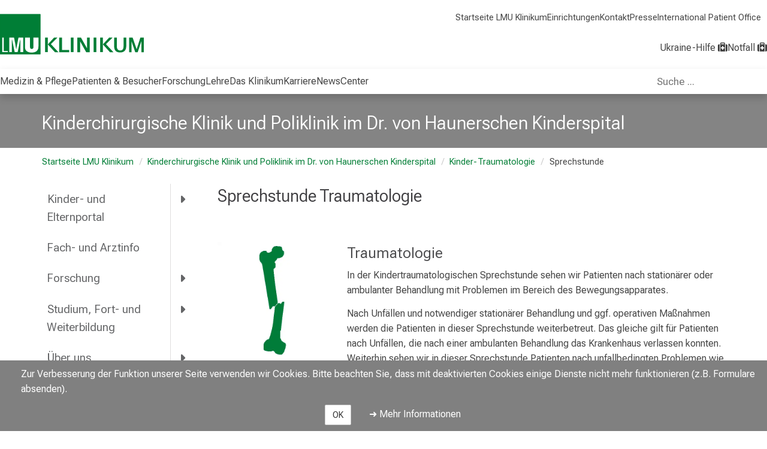

--- FILE ---
content_type: text/html; charset=utf-8
request_url: https://www.lmu-klinikum.de/hauner/kinderchirurgische-klinik-und-poliklinik/patientenportal/ambulanzen-und-sprechstunden/traumatologie/02ca14a08ef0ec15
body_size: 16302
content:
<!DOCTYPE html>
<html lang='de'>
<head>
<meta http-equiv="X-UA-Compatible" content="IE=edge" />
<meta http-equiv="content-type" content="text/html; charset=UTF-8" />
<meta http-equiv="last-modified" content="2025-01-15 19:57:43 UTC" />
<meta name="generator" content="Scrivito by JustRelate Group GmbH (scrivito.com)" />
<link rel="stylesheet" href="/assets/application-9c1f3abf5fa3be82aa6df40cf5cff97af4a2fad7aabf888af1495abb3b4e84f0.css" media="all" />
<link rel="stylesheet" href="/assets/klinikum-ecc2a1c2f9982a6469d650791b952d39404cde11f591aa8d9fa573c19710ca54.css" />
<link rel="icon" type="image/x-icon" href="https://www.lmu-klinikum.de/__scrivito/to_binary?encrypted_params=eyJiaW5hcnlfaWQiOiJkMWVmZTE4ZDEyMWJhOGUzL2Y3MjI3NmFiMjg4MS9mYXZpY29uLWt1bTQuaWNvIiwib2JqX2lkIjoiZDFlZmUxOGQxMjFiYThlMyIsInRyYW5zZm9ybWF0aW9uX2RlZmluaXRpb24iOnsid2lkdGgiOjE4MDAsInF1YWxpdHkiOjc1fX0%3D--4d70da32f978f345b322e41f51b686d547777ac5" />
<title> Sprechstunde | Kinderchirurgische Klinik und Poliklinik im Dr. von Haunerschen Kinderspital</title>
<meta name="csrf-param" content="authenticity_token" />
<meta name="csrf-token" content="hEPpUFDgTHhXd7eEckjErxIUzHfwMDkmkZsgquFNmflCU2MdGwS7-BxSh-GVciKGMEc6GLLjHtMaM3D8rBxhDg" />
<meta content='width=device-width, initial-scale=1.0, minimum-scale=1, minimal-ui' name='viewport'>




  <meta content="all" name="robots" />








































































<meta content='https://www.lmu-klinikum.de/hauner/kinderchirurgische-klinik-und-poliklinik/kinder-traumatologie/sprechstunde/02ca14a08ef0ec15' property='og:url'>

<link href="https://www.lmu-klinikum.de/hauner/kinderchirurgische-klinik-und-poliklinik/kinder-traumatologie/sprechstunde/02ca14a08ef0ec15" rel="canonical"/>


<script src="/assets/application-2e495185e1cf05958937c2d1202243b44ed4368d82f4975115920c480d2ae059.js"></script>

<script src="/packs/js/main_pack-331801b2b481e1145de1.js"></script>
<link rel="stylesheet" href="/packs/css/main_pack-f6c54ad2.css" />
<script>
  var matomo_id = '66'
  var _paq = window._paq || [];
  /* tracker methods like "setCustomDimension" should be called before "trackPageView" */
  _paq.push(['trackPageView']);
  _paq.push(['enableLinkTracking']);
  (function() {
    var u="https://webanalyse.lmu-klinikum.de/";
    _paq.push(['setTrackerUrl', u+'matomo.php']);
    _paq.push(['setSiteId', matomo_id]);
    var d=document, g=d.createElement('script'), s=d.getElementsByTagName('script')[0];
    g.type='text/javascript'; g.async=true; g.defer=true; g.src=u+'matomo.js'; s.parentNode.insertBefore(g,s);
  })();
</script>

</head>
<body class='/hauner/kinderchirurgische-klinik-und-poliklinik/kinder-traumatologie/sprechstunde/02ca14a08ef0ec15' data-current-obj-allowed-to-edit='false' data-current-obj-available-langs='[]' data-current-obj-class='ContentPage' data-current-obj-danger='no' data-current-obj-dialog='false' data-current-obj-homepage-id='094d3fcd903af613' data-current-obj-id='02ca14a08ef0ec15' data-current-obj-language='de' data-current-obj-multi-lang-key='' data-current-obj-multi-lang-pages-ids='[]' data-current-obj-path='/portal/7f10522e90f8acb7/18e6ca9f1d92b9b5/8b89752b6ec68e26/02ca14a08ef0ec15' data-current-obj-permission='' data-current-obj-widget-for-export='[{&quot;id&quot;:&quot;37d4fcf0&quot;,&quot;included_in_xml_export&quot;:null},{&quot;id&quot;:&quot;71982b78&quot;,&quot;included_in_xml_export&quot;:null},{&quot;id&quot;:&quot;91f68075&quot;,&quot;included_in_xml_export&quot;:null},{&quot;id&quot;:&quot;21fd098e&quot;,&quot;included_in_xml_export&quot;:null},{&quot;id&quot;:&quot;a49373e4&quot;,&quot;included_in_xml_export&quot;:null},{&quot;id&quot;:&quot;37f335ec&quot;,&quot;included_in_xml_export&quot;:null},{&quot;id&quot;:&quot;9d8b0ee9&quot;,&quot;included_in_xml_export&quot;:null},{&quot;id&quot;:&quot;6ed56404&quot;,&quot;included_in_xml_export&quot;:null},{&quot;id&quot;:&quot;75f986e9&quot;,&quot;included_in_xml_export&quot;:null},{&quot;id&quot;:&quot;f32551d7&quot;,&quot;included_in_xml_export&quot;:null},{&quot;id&quot;:&quot;8403f972&quot;,&quot;included_in_xml_export&quot;:null},{&quot;id&quot;:&quot;5bd280e7&quot;,&quot;included_in_xml_export&quot;:null},{&quot;id&quot;:&quot;932977eb&quot;,&quot;included_in_xml_export&quot;:null},{&quot;id&quot;:&quot;6ab60aeb&quot;,&quot;included_in_xml_export&quot;:null}]' data-portal-obj-id='4c9dc47213c27567' data-portal-obj-path='/portal'>
<div data-react-class="CommonCookieNotice" data-react-props="{&quot;config&quot;:{&quot;notice&quot;:&quot;Zur Verbesserung der Funktion unserer Seite verwenden wir Cookies. Bitte beachten Sie, dass mit deaktivierten Cookies einige Dienste nicht mehr funktionieren (z.B. Formulare absenden).&quot;,&quot;url&quot;:&quot;/cookies/41fa08aa421f0f09&quot;,&quot;url_label&quot;:&quot;Mehr Informationen&quot;,&quot;accept&quot;:&quot;OK&quot;}}"></div>

<div class='wrapper'>

<div class='navigation-wrapper'>
<ul class="skip-links-widget" id="skip_links">
  <li><a href="#main-content" class="skip-link">Zum Hauptinhalt springen</a></li>
  <li><a href="#main-footer" class="skip-link">Zum Footer springen</a></li>
</ul>

<div class="navigation-header-widget">
  <header class="main-site-header lmu-klinikum">
    <div class="main-site-logo">
        <a aria-label="LMU-Klinikum Portalseite" href="/4c9dc47213c27567">
          <img src="https://cdn.lmu-klinikum.de/c736dfe931dfb22d/0e6f79ca70bd/Logo-klinikum.svg" alt="Logo LMU Klinikum">
</a>    </div>

    <div id="expanded-quick-links-slot" class="quick-links filled">
      <ul class="short-cut-links" id="quick-links">
          <li>
            <a href="/4c9dc47213c27567">Startseite LMU Klinikum</a>
          </li>
          <li>
            <a href="/medizin-pflege/einrichtungen/83f40292e22993bd">Einrichtungen</a>
          </li>
          <li>
            <a href="/kontakt/2c184ad0639f4a93">Kontakt</a>
          </li>
          <li>
            <a href="/das-klinikum/zentrale-bereiche/pressestelle/09b59cfadc5ecb6a">Presse</a>
          </li>
          <li>
            <a href="/International-Patient-Office">International Patient Office </a>
          </li>
      </ul>
    </div>

    

    <button id="open-burger-popover" class="kum-icon-button bottom from-right" popovertarget="kum-menu-popover" popovertargetaction="show" aria-expanded="false" aria-controls="kum-menu-popover" aria-label="Hauptnavigation öffnen" data-closed-label="Hauptnavigation öffnen" data-opened-label="Hauptnavigation schließen" hidden>
      <i class="fa-regular fa-bars"></i>
    </button>

    <ul class="emergency-links">
        <li>
          <a class="ukraine-assistance accent" href="/informationen-rund-um-ukrainische-patienten/f05b78b8de34b8b1">
            <span>Ukraine-Hilfe</span>
            <i class="fa fa-medkit distressed_patients" aria-hidden="true"></i>
</a>        </li>
        <li>
          <a class="main-emergency strong-hilight" href="/notaufnahme">
            <span>Notfall</span>
            <i class="fa fa-medkit distressed_patients" aria-hidden="true"></i>
</a>        </li>
    </ul>

    <div id="kum-menu-popover" popover hidden>
      <button id="close-burger-popover" class="kum-icon-button" popovertarget="kum-menu-popover" popovertargetaction="hide" aria-expanded="false" aria-controls="kum-menu-popover" aria-label="Hauptnavigation schließen" data-burger-hint="Hauptnavigation schließen">
        <i class="fa-regular fa-xmark" aria-hidden="true"></i>
      </button>
      <div id="burger-quick-links-slot" class="empty"></div>
      <h1 class="dont-break-out portal">
        <a href="/hauner/kinderchirurgische-klinik-und-poliklinik">Kinderchirur...</a>
      </h1>
      <div id="burger-main-menu-slot" class="empty"></div>
    </div>
  </header>
  <section class="main-site-navigation lmu-klinikum-portal">
    <nav class="main-site" aria-label="Hauptnavigation">
        
            
            
            
            
            
            
            


































































































































































<ul class="level-one lmu-klinikum-portal" role="menubar"><li>
              <a role="menuitem" class="" href="/medizin-pflege/6bcb1e4e58ff275a">Medizin &amp; Pflege</a>
                <button class="keyboard-ui kum-icon-button bottom" aria-expanded="false" aria-controls="medizin-pflege_flyout" aria-haspopup="menu" aria-label="Medizin &amp; Pflege öffnen" data-closed-label="Medizin &amp; Pflege öffnen" data-opened-label="Medizin &amp; Pflege schließen">
                  <i class="fa-solid fa-caret-right"></i>
                </button>

                <ul class="level-two multi-column" id="medizin-pflege_flyout" role="menu">
                      <li>
    <a title="Einrichtungen" href="/medizin-pflege/einrichtungen/83f40292e22993bd">Einrichtungen</a>
      <button class="keyboard-ui kum-icon-button bottom lv3button" aria-expanded="false" aria-controls="einrichtungen_flyout" aria-haspopup="menu" aria-label="Einrichtungen öffnen" data-closed-label="Einrichtungen öffnen" data-opened-label="Einrichtungen schließen">
        <i class="fa-solid fa-caret-right"></i>
      </button>

      <ul class="level-three" id="einrichtungen_flyout" role="menu">
            <li>
    <a title="Kliniken" href="/medizin-pflege/einrichtungen/kliniken/66f0b82f2d576f42">Kliniken</a>
</li>
            <li>
    <a title="Abteilungen" href="/medizin-pflege/einrichtungen/abteilungen/d49998bf66d0c094">Abteilungen</a>
</li>
            <li>
    <a title="Institute" href="/medizin-pflege/einrichtungen/institute/61cd580a28ad9fae">Institute</a>
</li>
            <li>
    <a title="Zentren" href="/medizin-pflege/einrichtungen/zentren/2b6bf94e487f1336">Zentren</a>
</li>
            <li>
    <a title="Post-Covid Ambulanz" href="/medizin-pflege/einrichtungen/post-covid-ambulanz/c716a7727172c169">Post-Covid Ambulanz</a>
</li>
      </ul>
</li>
                      <li>
    <a title="Bereiche" href="/medizin-pflege/bereiche/0842b94dde23ea78">Bereiche</a>
      <button class="keyboard-ui kum-icon-button bottom lv3button" aria-expanded="false" aria-controls="bereiche_flyout" aria-haspopup="menu" aria-label="Bereiche öffnen" data-closed-label="Bereiche öffnen" data-opened-label="Bereiche schließen">
        <i class="fa-solid fa-caret-right"></i>
      </button>

      <ul class="level-three" id="bereiche_flyout" role="menu">
            <li>
    <a title="Pflege" href="/medizin-pflege/bereiche/pflege/cd8fd8f6e83518ba">Pflege</a>
      <button class="keyboard-ui kum-icon-button bottom lv3button" aria-expanded="false" aria-controls="pflege_flyout" aria-haspopup="menu" aria-label="Pflege öffnen" data-closed-label="Pflege öffnen" data-opened-label="Pflege schließen">
        <i class="fa-solid fa-caret-right"></i>
      </button>

      <ul class="level-four" id="pflege_flyout" role="menu">
            <li>
    <a title="Ansprechpartner" href="/medizin-pflege/bereiche/pflege/ansprechpartner/865fdd21c9465f2f">Ansprechpartner</a>
</li>
            <li>
    <a title="Unser Pflegedienst" href="/medizin-pflege/bereiche/pflege/unser-pflegedienst/fa0f558ae9e93e54">Unser Pflegedienst</a>
</li>
            <li>
    <a title="Stellenanzeigen" href="/medizin-pflege/bereiche/pflege/stellenanzeigen/457662c7e04b58d2">Stellenanzeigen</a>
</li>
            <li>
    <a title="Leitbild" href="/medizin-pflege/bereiche/pflege/leitbild/4cf299fd66a7d60e">Leitbild</a>
</li>
          
          
          
          
          
            <li>
    <a title="Anreizkonzepte" href="/medizin-pflege/bereiche/pflege/anreizkonzepte/c097cf7533bb85f3">Anreizkonzepte</a>
</li>
      </ul>
</li>
            <li>
    <a title="Krankenhaushygiene" href="/medizin-pflege/bereiche/krankenhaushygiene/23d7e378c823ee6f">Krankenhaushygiene</a>
</li>
            <li>
    <a title="Qualitätsmanagement" href="/medizin-pflege/bereiche/qualitatsmanagement/4627b3bd070fa1b8">Qualitätsmanagement</a>
      <button class="keyboard-ui kum-icon-button bottom lv3button" aria-expanded="false" aria-controls="qualitatsmanagement_flyout" aria-haspopup="menu" aria-label="Qualitätsmanagement öffnen" data-closed-label="Qualitätsmanagement öffnen" data-opened-label="Qualitätsmanagement schließen">
        <i class="fa-solid fa-caret-right"></i>
      </button>

      <ul class="level-four" id="qualitatsmanagement_flyout" role="menu">
            <li>
    <a title="Qualitätsbewertungen" href="/medizin-pflege/bereiche/qualitatsmanagement/qualitatsbewertungen/a1337c939e61949a">Qualitätsbewertungen</a>
</li>
            <li>
    <a title="Initiative Qualitätsmedizin" href="/medizin-pflege/bereiche/qualitatsmanagement/initiative-qualitatsmedizin/049898561e4cc367">Initiative Qualitätsmedizin</a>
</li>
      </ul>
</li>
            <li>
    <a title="Apotheke" href="/medizin-pflege/bereiche/apotheke/5f23db10ff418698">Apotheke</a>
</li>
            <li>
    <a title="Transplantationsbeauftragte" href="/medizin-pflege/bereiche/transplantationsbeauftragte/84b2d6d5285f2e38">Transplantationsbeauftragte</a>
</li>
      </ul>
</li>
                </ul>
</li><li>
              <a role="menuitem" class="" href="/patienten-besucher/c873fb201fea7bcd">Patienten &amp; Besucher</a>
                <button class="keyboard-ui kum-icon-button bottom" aria-expanded="false" aria-controls="patienten-besucher_flyout" aria-haspopup="menu" aria-label="Patienten &amp; Besucher öffnen" data-closed-label="Patienten &amp; Besucher öffnen" data-opened-label="Patienten &amp; Besucher schließen">
                  <i class="fa-solid fa-caret-right"></i>
                </button>

                <ul class="level-two has-sub-level" id="patienten-besucher_flyout" role="menu">
                      <li>
    <a title="Patienten" href="/patienten-besucher/patienten/417b75ad4eccc3f2">Patienten</a>
</li>
                      <li>
    <a title="Besucher" href="/patienten-besucher/besucher/04e7dd076023336b">Besucher</a>
</li>
                      <li>
    <a title="Service und Unterstützung" href="/patienten-besucher/service-und-unterstutzung/614d429ad38376c4">Service und Unterstützung</a>
</li>
                      <li>
    <a title="Anfahrt und Parken" href="/patienten-besucher/anfahrt-und-parken/a72ec4409b31a147">Anfahrt und Parken</a>
</li>
                      <li>
    <a title="Wichtige Dokumente" href="/patienten-besucher/wichtige-dokumente/8480aea7b9421f4a">Wichtige Dokumente</a>
</li>
                </ul>
</li><li>
              <a role="menuitem" class="" href="/forschung/71852cf72860b680">Forschung</a>
</li><li>
              <a role="menuitem" class="" href="/lehre/8617a78fd1abdc82">Lehre</a>
</li><li>
              <a role="menuitem" class="" href="/das-klinikum/c91ff09769f3d67b">Das Klinikum</a>
                <button class="keyboard-ui kum-icon-button bottom" aria-expanded="false" aria-controls="das-klinikum_flyout" aria-haspopup="menu" aria-label="Das Klinikum öffnen" data-closed-label="Das Klinikum öffnen" data-opened-label="Das Klinikum schließen">
                  <i class="fa-solid fa-caret-right"></i>
                </button>

                <ul class="level-two has-sub-level" id="das-klinikum_flyout" role="menu">
                      <li>
    <a title="Wir über uns" href="/das-klinikum/wir-uber-uns/e6d6f2726cf17b4e">Wir über uns</a>
      <button class="keyboard-ui kum-icon-button bottom lv3button" aria-expanded="false" aria-controls="wir-uber-uns_flyout" aria-haspopup="menu" aria-label="Wir über uns öffnen" data-closed-label="Wir über uns öffnen" data-opened-label="Wir über uns schließen">
        <i class="fa-solid fa-caret-right"></i>
      </button>

      <ul class="level-three" id="wir-uber-uns_flyout" role="menu">
            <li>
    <a title="Aufsichtsrat" href="/das-klinikum/wir-uber-uns/aufsichtsrat/4cd46aac7fcb0140">Aufsichtsrat</a>
</li>
            <li>
    <a title="Vorstand" href="/das-klinikum/wir-uber-uns/vorstand/5820a64f87bd3fdc">Vorstand</a>
      <button class="keyboard-ui kum-icon-button bottom lv3button" aria-expanded="false" aria-controls="vorstand_flyout" aria-haspopup="menu" aria-label="Vorstand öffnen" data-closed-label="Vorstand öffnen" data-opened-label="Vorstand schließen">
        <i class="fa-solid fa-caret-right"></i>
      </button>

      <ul class="level-four" id="vorstand_flyout" role="menu">
            <li>
    <a title="Ärztliche Direktion" href="/das-klinikum/wir-uber-uns/vorstand/arztliche-direktion/102032667b321294">Ärztliche Direktion</a>
</li>
            <li>
    <a title="Kaufmännische Direktion" href="/das-klinikum/wir-uber-uns/vorstand/kaufmannische-direktion/61090ed5c66488eb">Kaufmännische Direktion</a>
</li>
            <li>
    <a title="Pflegedirektion" href="/das-klinikum/wir-uber-uns/vorstand/pflegedirektion/ddda4209378da0c3">Pflegedirektion</a>
</li>
            <li>
    <a title="Medizinische Fakultät" href="/das-klinikum/wir-uber-uns/vorstand/medizinische-fakultat/7515676e0f082196">Medizinische Fakultät</a>
</li>
      </ul>
</li>
            <li>
    <a title="Personalvertretung" href="/das-klinikum/wir-uber-uns/personalvertretung/8681ead93b4538e5">Personalvertretung</a>
</li>
            <li>
    <a title="Organisation" href="/das-klinikum/wir-uber-uns/organisation/d91f28f940a74d69">Organisation</a>
</li>
            <li>
    <a title="Amtliche Veröffentlichungen" href="/amtliche-veroeffentlichungen">Amtliche Veröffentlichungen</a>
</li>
      </ul>
</li>
                      <li>
    <a title="Zentrale Bereiche" href="/das-klinikum/zentrale-bereiche/a7bb63e22458b994">Zentrale Bereiche</a>
      <button class="keyboard-ui kum-icon-button bottom lv3button" aria-expanded="false" aria-controls="zentrale-bereiche_flyout" aria-haspopup="menu" aria-label="Zentrale Bereiche öffnen" data-closed-label="Zentrale Bereiche öffnen" data-opened-label="Zentrale Bereiche schließen">
        <i class="fa-solid fa-caret-right"></i>
      </button>

      <ul class="level-three" id="zentrale-bereiche_flyout" role="menu">
            <li>
    <a title="Apotheke" href="/das-klinikum/zentrale-bereiche/apotheke/1ff1bee4c814b3a1">Apotheke</a>
</li>
            <li>
    <a title="Bau, Technik und Liegenschaften" href="/das-klinikum/zentrale-bereiche/bau-technik-und-liegenschaften/e698f82081264353">Bau, Technik und Liegenschaften</a>
</li>
            <li>
    <a title="Beschaffung und Wirtschaft" href="/das-klinikum/zentrale-bereiche/beschaffung-und-wirtschaft/8fcfe34efa728920">Beschaffung und Wirtschaft</a>
</li>
            <li>
    <a title="Betriebsärztlicher Dienst" href="/das-klinikum/zentrale-bereiche/betriebsarztlicher-dienst/a012f386320536db">Betriebsärztlicher Dienst</a>
</li>
            <li>
    <a title="Betriebliches Gesundheits- und Konfliktmanagement" href="/das-klinikum/zentrale-bereiche/betriebliches-gesundheits-und-konfliktmanagement/6bdb4e21c966218f"><span title="Betriebliches Gesundheits- und Konfliktmanagement">Betriebliches Gesundheits- und Konfliktmanagement</span></a>
</li>
            <li>
    <a title="Digitale Medizin und LMU MedBiobank" href="/das-klinikum/zentrale-bereiche/digitale-medizin-und-lmu-medbiobank/5a4e3a7d8658089c">Digitale Medizin und LMU MedBiobank</a>
</li>
            <li>
    <a title="Zentrum für Medizinische Datenintegration und -analyse (MeDICLMU)" href="/das-klinikum/zentrale-bereiche/zentrum-fur-medizinische-datenintegration-und-analyse-mediclmu/bbd95a62ce3a8f9b"><span title="Zentrum für Medizinische Datenintegration und -analyse (MeDICLMU)">Zentrum für Medizinische Datenintegration und -analyse (MeDICLMU)</span></a>
</li>
            <li>
    <a title="Medizintechnik und IT" href="/das-klinikum/zentrale-bereiche/medizintechnik-und-it/0f3f8dbd577a93eb">Medizintechnik und IT</a>
</li>
            <li>
    <a title="Fundraising" href="/das-klinikum/zentrale-bereiche/fundraising/9f593de68ca4b60f">Fundraising</a>
</li>
            <li>
    <a title="Gleichstellung/AGG" href="/das-klinikum/zentrale-bereiche/gleichstellung-agg/3e9700d48cb4de45">Gleichstellung/AGG</a>
</li>
            <li>
    <a title="Klinisches Ethikkomitee" href="/das-klinikum/zentrale-bereiche/klinisches-ethikkomitee/ebfeca1643942257">Klinisches Ethikkomitee</a>
</li>
            <li>
    <a title="Krankenhaushygiene" href="/das-klinikum/zentrale-bereiche/krankenhaushygiene/ed32ac3c18e72f42">Krankenhaushygiene</a>
</li>
            <li>
    <a title="LMU Health Academy" href="/das-klinikum/zentrale-bereiche/lmu-health-academy/97a2b7f37d0eab2f">LMU Health Academy</a>
</li>
            <li>
    <a title="LMU Medizin International " href="/das-klinikum/zentrale-bereiche/lmu-medizin-international-nbsp/574fd9e75670abd8">LMU Medizin International </a>
</li>
            <li>
    <a title="Lob und Kritik" href="/das-klinikum/zentrale-bereiche/lob-und-kritik/327e29fc4a76e466">Lob und Kritik</a>
</li>
            <li>
    <a title="Medizinische Organisationsentwicklung" href="/das-klinikum/zentrale-bereiche/medizinische-organisationsentwicklung/48a658450fa07cd8">Medizinische Organisationsentwicklung</a>
</li>
            <li>
    <a title="Menschenrechte – Human Rights (LkSG)" href="/das-klinikum/zentrale-bereiche/menschenrechte-human-rights-lksg/8d83e98adc220961">Menschenrechte – Human Rights (LkSG)</a>
</li>
            <li>
    <a title="Patientenmanagement" href="/das-klinikum/zentrale-bereiche/patientenmanagement/aa977c7947f0ea6f">Patientenmanagement</a>
</li>
            <li>
    <a title="Personal" href="/das-klinikum/zentrale-bereiche/personal/a7d07851e878b7bd">Personal</a>
</li>
            <li>
    <a title="Pressestelle" href="/das-klinikum/zentrale-bereiche/pressestelle/09b59cfadc5ecb6a">Pressestelle</a>
      <button class="keyboard-ui kum-icon-button bottom lv3button" aria-expanded="false" aria-controls="pressestelle_flyout" aria-haspopup="menu" aria-label="Pressestelle öffnen" data-closed-label="Pressestelle öffnen" data-opened-label="Pressestelle schließen">
        <i class="fa-solid fa-caret-right"></i>
      </button>

      <ul class="level-four" id="pressestelle_flyout" role="menu">
            <li>
    <a title="Dreh- und Fotogenehmigung" href="/das-klinikum/zentrale-bereiche/pressestelle/dreh-und-fotogenehmigung/fcaef4d7b4537e7e">Dreh- und Fotogenehmigung</a>
</li>
            <li>
    <a title="Expertenvermittlung" href="/das-klinikum/zentrale-bereiche/pressestelle/expertenvermittlung/520ff844fe406ad7">Expertenvermittlung</a>
</li>
            <li>
    <a title="Pressemitteilungen" href="/das-klinikum/zentrale-bereiche/pressestelle/pressemitteilungen/fd85cadf52550197">Pressemitteilungen</a>
</li>
            <li>
    <a title="Pressetermine" href="/das-klinikum/zentrale-bereiche/pressestelle/pressetermine/d2ec646d0bd3bbb4">Pressetermine</a>
</li>
          
      </ul>
</li>
            <li>
    <a title="Projektbüro" href="/das-klinikum/zentrale-bereiche/projektburo/5932d5b4cf215d52">Projektbüro</a>
</li>
            <li>
    <a title="Qualitäts- und Risikomanagement" href="/das-klinikum/zentrale-bereiche/qualitats-und-risikomanagement/618bbee67c305c61">Qualitäts- und Risikomanagement</a>
</li>
            <li>
    <a title="Recht und Compliance" href="/das-klinikum/zentrale-bereiche/recht-und-compliance/236c615176bc4823">Recht und Compliance</a>
      <button class="keyboard-ui kum-icon-button bottom lv3button" aria-expanded="false" aria-controls="recht-und-compliance_flyout" aria-haspopup="menu" aria-label="Recht und Compliance öffnen" data-closed-label="Recht und Compliance öffnen" data-opened-label="Recht und Compliance schließen">
        <i class="fa-solid fa-caret-right"></i>
      </button>

      <ul class="level-four" id="recht-und-compliance_flyout" role="menu">
            <li>
    <a title="Compliance" href="/das-klinikum/zentrale-bereiche/recht-und-compliance/compliance/890c671d91e41fe8">Compliance</a>
</li>
      </ul>
</li>
            <li>
    <a title="Sicherheit" href="/das-klinikum/zentrale-bereiche/sicherheit/839f60a6cacbf1c3">Sicherheit</a>
</li>
            <li>
    <a title="Sozialberatung" href="/das-klinikum/zentrale-bereiche/sozialberatung/f385b3295607d131">Sozialberatung</a>
</li>
            <li>
    <a title="Strategische Unternehmenssteuerung und Nachhaltigkeit" href="/das-klinikum/zentrale-bereiche/strategische-unternehmenssteuerung-und-nachhaltigkeit/a1c0aee1ffc8df6d"><span title="Strategische Unternehmenssteuerung und Nachhaltigkeit">Strategische Unternehmenssteuerung und Nachhaltigkeit</span></a>
</li>
            <li>
    <a title="Zentrumsleitung" href="/das-klinikum/zentrale-bereiche/zentrumsleitung/d1bef1da6be08a49">Zentrumsleitung</a>
</li>
      </ul>
</li>
                      <li>
    <a title="Historie" href="/das-klinikum/historie/f0e15c4d2f2cf159">Historie</a>
</li>
                      <li>
    <a title="Standorte" href="/das-klinikum/standorte/17d8932db138be3a">Standorte</a>
      <button class="keyboard-ui kum-icon-button bottom lv3button" aria-expanded="false" aria-controls="standorte_flyout" aria-haspopup="menu" aria-label="Standorte öffnen" data-closed-label="Standorte öffnen" data-opened-label="Standorte schließen">
        <i class="fa-solid fa-caret-right"></i>
      </button>

      <ul class="level-three" id="standorte_flyout" role="menu">
            <li>
    <a title="Zukunft Großhadern" href="/das-klinikum/standorte/zukunft-grosshadern/c57c2b5efc57b0df">Zukunft Großhadern</a>
      <button class="keyboard-ui kum-icon-button bottom lv3button" aria-expanded="false" aria-controls="zukunft-grosshadern_flyout" aria-haspopup="menu" aria-label="Zukunft Großhadern öffnen" data-closed-label="Zukunft Großhadern öffnen" data-opened-label="Zukunft Großhadern schließen">
        <i class="fa-solid fa-caret-right"></i>
      </button>

      <ul class="level-four" id="zukunft-grosshadern_flyout" role="menu">
          
            <li>
    <a title="Das Neue Hauner" href="/das-klinikum/standorte/zukunft-grosshadern/das-neue-hauner/882472f32983d6a3">Das Neue Hauner</a>
      <button class="keyboard-ui kum-icon-button bottom lv3button" aria-expanded="false" aria-controls="das-neue-hauner_flyout" aria-haspopup="menu" aria-label="Das Neue Hauner öffnen" data-closed-label="Das Neue Hauner öffnen" data-opened-label="Das Neue Hauner schließen">
        <i class="fa-solid fa-caret-right"></i>
      </button>

      <ul class="level-four" id="das-neue-hauner_flyout" role="menu">
            <li>
    <a title="Aktuelles" href="/das-klinikum/standorte/zukunft-grosshadern/das-neue-hauner/aktuelles/b8c24fd1d5506864">Aktuelles</a>
      <button class="keyboard-ui kum-icon-button bottom lv3button" aria-expanded="false" aria-controls="aktuelles_flyout" aria-haspopup="menu" aria-label="Aktuelles öffnen" data-closed-label="Aktuelles öffnen" data-opened-label="Aktuelles schließen">
        <i class="fa-solid fa-caret-right"></i>
      </button>

      <ul class="level-four" id="aktuelles_flyout" role="menu">
            <li>
    <a title="Der Spatenstich" href="/das-klinikum/standorte/zukunft-grosshadern/das-neue-hauner/aktuelles/der-spatenstich/9a2ac5664e6bac39">Der Spatenstich</a>
</li>
          
      </ul>
</li>
            <li>
    <a title="Unser Projekt" href="/das-klinikum/standorte/zukunft-grosshadern/das-neue-hauner/unser-projekt/10e1b6cf9ef3d0bd">Unser Projekt</a>
</li>
            <li>
    <a title="Unsere Partner" href="/das-klinikum/standorte/zukunft-grosshadern/das-neue-hauner/unsere-partner/9e8fe270bbffb094">Unsere Partner</a>
</li>
            <li>
    <a title="Ihre Spende" href="/das-klinikum/standorte/zukunft-grosshadern/das-neue-hauner/ihre-spende/7054455e6cf7bb6f">Ihre Spende</a>
</li>
      </ul>
</li>
      </ul>
</li>
          
      </ul>
</li>
                      <li>
    <a title="Publikationen" href="/das-klinikum/publikationen/606041a19c60ee8e">Publikationen</a>
</li>
                      <li>
    <a title="Amtliche Veröffentlichungen" href="/amtliche-veroeffentlichungen">Amtliche Veröffentlichungen</a>
</li>
                </ul>
</li><li>
              <a role="menuitem" class="" href="/karriere">Karriere</a>
                <button class="keyboard-ui kum-icon-button bottom" aria-expanded="false" aria-controls="karriere_flyout" aria-haspopup="menu" aria-label="Karriere öffnen" data-closed-label="Karriere öffnen" data-opened-label="Karriere schließen">
                  <i class="fa-solid fa-caret-right"></i>
                </button>

                <ul class="level-two has-sub-level" id="karriere_flyout" role="menu">
                      <li>
    <a title="Stellenanzeigen" href="/jobs">Stellenanzeigen</a>
</li>
                      <li>
    <a title="Berufsgruppen" href="/karriere/berufsgruppen/4a0966452fdb9cb1">Berufsgruppen</a>
</li>
                      <li>
    <a title="Benefits" href="/karriere/benefits/b35c429c6bcf7aa0">Benefits</a>
</li>
                      <li>
    <a title="Berufsausbildung" href="/karriere/berufsausbildung/cbbf1e93d430a264">Berufsausbildung</a>
</li>
                      <li>
    <a title="Freiwilligendienste" href="/karriere/freiwilligendienste/3a4e8cc2a999636b">Freiwilligendienste</a>
</li>
                      <li>
    <a title="LMU Health Academy" href="/health-academy">LMU Health Academy</a>
</li>
                </ul>
</li><li>
              <a role="menuitem" class="" href="/newscenter">NewsCenter</a>
                <button class="keyboard-ui kum-icon-button bottom" aria-expanded="false" aria-controls="newscenter_flyout" aria-haspopup="menu" aria-label="NewsCenter öffnen" data-closed-label="NewsCenter öffnen" data-opened-label="NewsCenter schließen">
                  <i class="fa-solid fa-caret-right"></i>
                </button>

                <ul class="level-two has-sub-level" id="newscenter_flyout" role="menu">
                      <li>
    <a title="Newsmeldungen " href="/newscenter/newsmeldungen/d0d099df36dad2ac">Newsmeldungen </a>
</li>
                      <li>
    <a title="Veranstaltungen" href="/newscenter/veranstaltungen/637fcf7fbd8c2910">Veranstaltungen</a>
</li>
                      <li>
    <a title="Pressemitteilungen" href="/newscenter/pressemitteilungen/5c8475d2343e4518">Pressemitteilungen</a>
</li>
                      <li>
    <a title="Dossiers" href="/newscenter/dossiers/af1542fcad222d15">Dossiers</a>
</li>
                </ul>
</li></ul>    </nav>
    <search class="search-container" role="search">
      <div data-react-class="SearchAutoSuggest" data-react-props="{&quot;search_page_path&quot;:&quot;/suche/18a5e7b675558cfa&quot;,&quot;super_page_id&quot;:&quot;4c9dc47213c27567&quot;}" class="search-auto-suggest"></div>
    </search>
  </section>
</div>

</div>
<a class="homepage-link container with-heading" href="/hauner/kinderchirurgische-klinik-und-poliklinik"><div class='institute-name'>
<div class='heading container'>Kinderchirurgische Klinik und Poliklinik im Dr. von Haunerschen Kinderspital</div>
</div>
</a>
<div class='page-header one-column'>
<div class='container'>
<ol class='breadcrumb link-accent'>
<li>
<a href="/4c9dc47213c27567">Startseite LMU Klinikum
</a></li>
<li>
<a href="/hauner/kinderchirurgische-klinik-und-poliklinik"><span title="Kinderchirurgische Klinik und Poliklinik im Dr. von Haunerschen Kinderspital">Kinderchirurgische Klinik und Poliklinik im Dr. von Haunerschen Kinderspital</span>
</a></li>
<li>
<a href="/hauner/kinderchirurgische-klinik-und-poliklinik/kinder-traumatologie/8b89752b6ec68e26">Kinder- Traumatologie
</a></li>
<li class='active'>
 Sprechstunde
</li>
</ol>

</div>
<main anchor='main-content' class='page-content' id='main-content'>
<div class='container'>
<div class='row'>


<div class='dont-break-out col-lg-3 col-md-3'>
<div class='sidebar homepage'>
<nav id='sideNavi'>







<ul class="sidenavi distance-bottom-30px hidden-sm hidden-xs"><li class=" " data-path="/portal/7f10522e90f8acb7/9ef7831f7118bdf5"><div class='sidebar-row'>
<div class='sidebar-col'>
<div class='col1'>
<a href="/hauner/kinderchirurgische-klinik-und-poliklinik/kinder-und-elternportal/62337942f4eef546"> Kinder- und Elternportal
</a></div>
<div class='col2' data-target='#62337942f4eef546'>
<button aria-label='more  Kinder- und Elternportal' class='nav-oc-toggle'></button>
</div>
</div>
</div>










<ul class=" submenu nav-sub collapse" id="62337942f4eef546"><li class=" " data-path="/portal/7f10522e90f8acb7/9ef7831f7118bdf5/2971a5d132cee492"><div class='sidebar-row'>
<div class='sidebar-col'>
<div class='col1'>
<a href="/hauner/kinderchirurgische-klinik-und-poliklinik/kinder-und-elternportal/terminvereinbarung/2971a5d132cee492"> Terminvereinbarung
</a></div>
<div class='col2' data-target='#2971a5d132cee492'>
<div class='empty'>&nbsp;</div>
</div>
</div>
</div>
<ul class="in submenu nav-sub collapse" id="2971a5d132cee492"></ul></li><li class=" " data-path="/portal/7f10522e90f8acb7/9ef7831f7118bdf5/c6c309e094a0b41d"><div class='sidebar-row'>
<div class='sidebar-col'>
<div class='col1'>
<a href="/hauner/kinderchirurgische-klinik-und-poliklinik/kinder-und-elternportal/ambulanzen-und-sprechstunden/f264e2b16db24709">Ambulanzen und Sprechstunden
</a></div>
<div class='col2' data-target='#f264e2b16db24709'>
<button aria-label='more Ambulanzen und Sprechstunden' class='nav-oc-toggle'></button>
</div>
</div>
</div>



<ul class=" submenu nav-sub collapse" id="f264e2b16db24709"><li class=" " data-path="/portal/7f10522e90f8acb7/9ef7831f7118bdf5/c6c309e094a0b41d/d835ed625a7cd8cc"><div class='sidebar-row'>
<div class='sidebar-col'>
<div class='col1'>
<a href="/hauner/kinderchirurgische-klinik-und-poliklinik/kinder-und-elternportal/ambulanzen-und-sprechstunden/ambulanz-notfallambulanz/98c344ada6df274f">Ambulanz / Notfallambulanz
</a></div>
<div class='col2' data-target='#98c344ada6df274f'>
<div class='empty'>&nbsp;</div>
</div>
</div>
</div>
<ul class="in submenu nav-sub collapse" id="98c344ada6df274f"></ul></li><li class=" " data-path="/portal/7f10522e90f8acb7/9ef7831f7118bdf5/c6c309e094a0b41d/18d34fb8ed2ebfdb"><div class='sidebar-row'>
<div class='sidebar-col'>
<div class='col1'>
<a href="/hauner/kinderchirurgische-klinik-und-poliklinik/kinder-und-elternportal/ambulanzen-und-sprechstunden/fachsprechstunden/18d34fb8ed2ebfdb"> Fachsprechstunden
</a></div>
<div class='col2' data-target='#18d34fb8ed2ebfdb'>
<div class='empty'>&nbsp;</div>
</div>
</div>
</div>
<ul class="in submenu nav-sub collapse" id="18d34fb8ed2ebfdb"></ul></li><li class=" " data-path="/portal/7f10522e90f8acb7/9ef7831f7118bdf5/c6c309e094a0b41d/babe46313f4b0582"><div class='sidebar-row'>
<div class='sidebar-col'>
<div class='col1'>
<a href="/hauner/kinderchirurgische-klinik-und-poliklinik/kinder-und-elternportal/ambulanzen-und-sprechstunden/privatsprechstunde/ec29f6b6f2b79384">Privatsprechstunde
</a></div>
<div class='col2' data-target='#ec29f6b6f2b79384'>
<div class='empty'>&nbsp;</div>
</div>
</div>
</div>
<ul class="in submenu nav-sub collapse" id="ec29f6b6f2b79384"></ul></li></ul></li><li class=" " data-path="/portal/7f10522e90f8acb7/9ef7831f7118bdf5/14dfe3f8e7794373"><div class='sidebar-row'>
<div class='sidebar-col'>
<div class='col1'>
<a href="/hauner/kinderchirurgische-klinik-und-poliklinik/kinder-und-elternportal/tageschirurgie/14dfe3f8e7794373">Tageschirurgie
</a></div>
<div class='col2' data-target='#14dfe3f8e7794373'>
<div class='empty'>&nbsp;</div>
</div>
</div>
</div>
<ul class="in submenu nav-sub collapse" id="14dfe3f8e7794373"></ul></li><li class=" " data-path="/portal/7f10522e90f8acb7/9ef7831f7118bdf5/bfd70b19bdfc59e6"><div class='sidebar-row'>
<div class='sidebar-col'>
<div class='col1'>
<a href="/hauner/kinderchirurgische-klinik-und-poliklinik/kinder-und-elternportal/stationarer-aufenthalt/bfd70b19bdfc59e6">Stationärer Aufenthalt
</a></div>
<div class='col2' data-target='#bfd70b19bdfc59e6'>
<div class='empty'>&nbsp;</div>
</div>
</div>
</div>
<ul class="in submenu nav-sub collapse" id="bfd70b19bdfc59e6"></ul></li><li class=" " data-path="/portal/7f10522e90f8acb7/9ef7831f7118bdf5/47672d5ed56f6a80"><div class='sidebar-row'>
<div class='sidebar-col'>
<div class='col1'>
<a href="/hauner/kinderchirurgische-klinik-und-poliklinik/kinder-und-elternportal/weitere-angebote/3c6721a3fb9dee39">  Weitere Angebote
</a></div>
<div class='col2' data-target='#3c6721a3fb9dee39'>
<button aria-label='more   Weitere Angebote' class='nav-oc-toggle'></button>
</div>
</div>
</div>






<ul class=" submenu nav-sub collapse" id="3c6721a3fb9dee39"><li class=" " data-path="/portal/7f10522e90f8acb7/9ef7831f7118bdf5/47672d5ed56f6a80/fdefd12f25252750"><div class='sidebar-row'>
<div class='sidebar-col'>
<div class='col1'>
<a href="/hauner/kinderchirurgische-klinik-und-poliklinik/kinder-und-elternportal/weitere-angebote/international-patients/fdefd12f25252750">International patients
</a></div>
<div class='col2' data-target='#fdefd12f25252750'>
<div class='empty'>&nbsp;</div>
</div>
</div>
</div>
<ul class="in submenu nav-sub collapse" id="fdefd12f25252750"></ul></li><li class=" " data-path="/portal/7f10522e90f8acb7/9ef7831f7118bdf5/47672d5ed56f6a80/5fd9aeaa0357fd6c"><div class='sidebar-row'>
<div class='sidebar-col'>
<div class='col1'>
<a href="/hauner/kinderchirurgische-klinik-und-poliklinik/kinder-und-elternportal/weitere-angebote/padagogische-begleitung/5fd9aeaa0357fd6c">Pädagogische Begleitung 
</a></div>
<div class='col2' data-target='#5fd9aeaa0357fd6c'>
<div class='empty'>&nbsp;</div>
</div>
</div>
</div>
<ul class="in submenu nav-sub collapse" id="5fd9aeaa0357fd6c"></ul></li><li class=" " data-path="/portal/7f10522e90f8acb7/9ef7831f7118bdf5/47672d5ed56f6a80/d8b7477ab82154f8"><div class='sidebar-row'>
<div class='sidebar-col'>
<div class='col1'>
<a href="/hauner/kinderchirurgische-klinik-und-poliklinik/kinder-und-elternportal/weitere-angebote/psychologische-beratung/d8b7477ab82154f8">Psychologische Beratung
</a></div>
<div class='col2' data-target='#d8b7477ab82154f8'>
<div class='empty'>&nbsp;</div>
</div>
</div>
</div>
<ul class="in submenu nav-sub collapse" id="d8b7477ab82154f8"></ul></li><li class=" " data-path="/portal/7f10522e90f8acb7/9ef7831f7118bdf5/47672d5ed56f6a80/97697b43f39eaeb5"><div class='sidebar-row'>
<div class='sidebar-col'>
<div class='col1'>
<a href="/hauner/kinderchirurgische-klinik-und-poliklinik/kinder-und-elternportal/weitere-angebote/rehabilitation/97697b43f39eaeb5">Rehabilitation
</a></div>
<div class='col2' data-target='#97697b43f39eaeb5'>
<div class='empty'>&nbsp;</div>
</div>
</div>
</div>
<ul class="in submenu nav-sub collapse" id="97697b43f39eaeb5"></ul></li><li class=" " data-path="/portal/7f10522e90f8acb7/9ef7831f7118bdf5/47672d5ed56f6a80/54acb3f19e50794a"><div class='sidebar-row'>
<div class='sidebar-col'>
<div class='col1'>
<a href="/hauner/kinderchirurgische-klinik-und-poliklinik/kinder-und-elternportal/weitere-angebote/seelsorge/54acb3f19e50794a">Seelsorge
</a></div>
<div class='col2' data-target='#54acb3f19e50794a'>
<div class='empty'>&nbsp;</div>
</div>
</div>
</div>
<ul class="in submenu nav-sub collapse" id="54acb3f19e50794a"></ul></li><li class=" " data-path="/portal/7f10522e90f8acb7/9ef7831f7118bdf5/47672d5ed56f6a80/c9818a9921b08a43"><div class='sidebar-row'>
<div class='sidebar-col'>
<div class='col1'>
<a href="/hauner/kinderchirurgische-klinik-und-poliklinik/kinder-und-elternportal/weitere-angebote/zweitmeinung/c9818a9921b08a43">Zweitmeinung
</a></div>
<div class='col2' data-target='#c9818a9921b08a43'>
<div class='empty'>&nbsp;</div>
</div>
</div>
</div>
<ul class="in submenu nav-sub collapse" id="c9818a9921b08a43"></ul></li></ul></li><li class=" " data-path="/portal/7f10522e90f8acb7/9ef7831f7118bdf5/3fb92a99c10a749a"><div class='sidebar-row'>
<div class='sidebar-col'>
<div class='col1'>
<a href="/hauner/kinderchirurgische-klinik-und-poliklinik/kinder-und-elternportal/kinderchirurgisches-zentrum-fur-roboter-assistierte-chirurgie/b0d3b0b0406cf58b"><span title="Kinderchirurgisches Zentrum für roboter-assistierte Chirurgie">Kinderchirurgisches Zentrum für roboter-assistierte Chirurgie</span>
</a></div>
<div class='col2' data-target='#b0d3b0b0406cf58b'>
<div class='empty'>&nbsp;</div>
</div>
</div>
</div>
<ul class="in submenu nav-sub collapse" id="b0d3b0b0406cf58b"></ul></li><li class=" " data-path="/portal/7f10522e90f8acb7/9ef7831f7118bdf5/16a647a124bbc2bb"><div class='sidebar-row'>
<div class='sidebar-col'>
<div class='col1'>
<a href="/hauner/kinderchirurgische-klinik-und-poliklinik/kinder-und-elternportal/telemedizin-telediagnostik-mittels-videokommunikation/624f5b98a0a0f74b"><span title="Telemedizin (Telediagnostik) mittels Videokommunikation">Telemedizin (Telediagnostik) mittels Videokommunikation</span>
</a></div>
<div class='col2' data-target='#624f5b98a0a0f74b'>
<div class='empty'>&nbsp;</div>
</div>
</div>
</div>
<ul class="in submenu nav-sub collapse" id="624f5b98a0a0f74b"></ul></li><li class=" " data-path="/portal/7f10522e90f8acb7/9ef7831f7118bdf5/ba9aeff49d0a764b"><div class='sidebar-row'>
<div class='sidebar-col'>
<div class='col1'>
<a href="/hauner/kinderchirurgische-klinik-und-poliklinik/kinder-und-elternportal/hauner-kinder-schmerz-team/ba9aeff49d0a764b">Hauner-Kinder-Schmerz-Team
</a></div>
<div class='col2' data-target='#ba9aeff49d0a764b'>
<div class='empty'>&nbsp;</div>
</div>
</div>
</div>
<ul class="in submenu nav-sub collapse" id="ba9aeff49d0a764b"></ul></li><li class=" " data-path="/portal/7f10522e90f8acb7/9ef7831f7118bdf5/e84a8b5fce068056"><div class='sidebar-row'>
<div class='sidebar-col'>
<div class='col1'>
<a href="/hauner/kinderchirurgische-klinik-und-poliklinik/kinder-und-elternportal/kritik-und-lob/e84a8b5fce068056">Kritik und Lob
</a></div>
<div class='col2' data-target='#e84a8b5fce068056'>
<div class='empty'>&nbsp;</div>
</div>
</div>
</div>
<ul class="in submenu nav-sub collapse" id="e84a8b5fce068056"></ul></li></ul></li><li class=" " data-path="/portal/7f10522e90f8acb7/ab101186c5dcb45d"><div class='sidebar-row'>
<div class='sidebar-col'>
<div class='col1'>
<a href="/hauner/kinderchirurgische-klinik-und-poliklinik/fach-und-arztinfo/de67b24d446adb61">Fach- und Arztinfo
</a></div>
<div class='col2' data-target='#de67b24d446adb61'>
<div class='empty'>&nbsp;</div>
</div>
</div>
</div>
<ul class="in submenu nav-sub collapse" id="de67b24d446adb61"></ul></li><li class=" " data-path="/portal/7f10522e90f8acb7/980e2633275de6cd"><div class='sidebar-row'>
<div class='sidebar-col'>
<div class='col1'>
<a href="/hauner/kinderchirurgische-klinik-und-poliklinik/forschung/a74b5a1ae834a0b9">Forschung
</a></div>
<div class='col2' data-target='#a74b5a1ae834a0b9'>
<button aria-label='more Forschung' class='nav-oc-toggle'></button>
</div>
</div>
</div>



<ul class=" submenu nav-sub collapse" id="a74b5a1ae834a0b9"><li class=" " data-path="/portal/7f10522e90f8acb7/980e2633275de6cd/39bdb65f64173fd3"><div class='sidebar-row'>
<div class='sidebar-col'>
<div class='col1'>
<a href="/hauner/kinderchirurgische-klinik-und-poliklinik/forschung/aktuelles-aus-der-forschung/f8231f1579e33ded">Aktuelles aus der Forschung
</a></div>
<div class='col2' data-target='#f8231f1579e33ded'>
<div class='empty'>&nbsp;</div>
</div>
</div>
</div>
<ul class="in submenu nav-sub collapse" id="f8231f1579e33ded"></ul></li><li class=" " data-path="/portal/7f10522e90f8acb7/980e2633275de6cd/214f7e5d901b5b11"><div class='sidebar-row'>
<div class='sidebar-col'>
<div class='col1'>
<a href="/hauner/kinderchirurgische-klinik-und-poliklinik/forschung/publikationen/9eb503cb8923882d">Publikationen
</a></div>
<div class='col2' data-target='#9eb503cb8923882d'>
<button aria-label='more Publikationen' class='nav-oc-toggle'></button>
</div>
</div>
</div>



<ul class=" submenu nav-sub collapse" id="9eb503cb8923882d"><li class=" " data-path="/portal/7f10522e90f8acb7/980e2633275de6cd/214f7e5d901b5b11/de8f417a66d1ef1b"><div class='sidebar-row'>
<div class='sidebar-col'>
<div class='col1'>
<a href="/hauner/kinderchirurgische-klinik-und-poliklinik/forschung/publikationen/2021-2025/ba353953cff5615e">2021 – 2025
</a></div>
<div class='col2' data-target='#ba353953cff5615e'>
<div class='empty'>&nbsp;</div>
</div>
</div>
</div>
<ul class="in submenu nav-sub collapse" id="ba353953cff5615e"></ul></li><li class=" " data-path="/portal/7f10522e90f8acb7/980e2633275de6cd/214f7e5d901b5b11/f4c938e68b745933"><div class='sidebar-row'>
<div class='sidebar-col'>
<div class='col1'>
<a href="/hauner/kinderchirurgische-klinik-und-poliklinik/forschung/publikationen/2016-2020/27244695119debf0">2016 – 2020
</a></div>
<div class='col2' data-target='#27244695119debf0'>
<div class='empty'>&nbsp;</div>
</div>
</div>
</div>
<ul class="in submenu nav-sub collapse" id="27244695119debf0"></ul></li><li class=" " data-path="/portal/7f10522e90f8acb7/980e2633275de6cd/214f7e5d901b5b11/040d27c4b3d8dc3d"><div class='sidebar-row'>
<div class='sidebar-col'>
<div class='col1'>
<a href="/hauner/kinderchirurgische-klinik-und-poliklinik/forschung/publikationen/2010-2015/534b96bcbfd6812e">2010 – 2015
</a></div>
<div class='col2' data-target='#534b96bcbfd6812e'>
<div class='empty'>&nbsp;</div>
</div>
</div>
</div>
<ul class="in submenu nav-sub collapse" id="534b96bcbfd6812e"></ul></li></ul></li><li class=" " data-path="/portal/7f10522e90f8acb7/980e2633275de6cd/b2e9c36a7dae0d58"><div class='sidebar-row'>
<div class='sidebar-col'>
<div class='col1'>
<a href="/hauner/kinderchirurgische-klinik-und-poliklinik/forschung/kontakt/0dc878a5bc787200">Kontakt
</a></div>
<div class='col2' data-target='#0dc878a5bc787200'>
<div class='empty'>&nbsp;</div>
</div>
</div>
</div>
<ul class="in submenu nav-sub collapse" id="0dc878a5bc787200"></ul></li></ul></li><li class=" " data-path="/portal/7f10522e90f8acb7/2a3095be47b1aab3"><div class='sidebar-row'>
<div class='sidebar-col'>
<div class='col1'>
<a href="/hauner/kinderchirurgische-klinik-und-poliklinik/studium-fort-und-weiterbildung/7dc6b3fce0ff2a47"> Studium, Fort- und Weiterbildung
</a></div>
<div class='col2' data-target='#7dc6b3fce0ff2a47'>
<button aria-label='more  Studium, Fort- und Weiterbildung' class='nav-oc-toggle'></button>
</div>
</div>
</div>


<ul class=" submenu nav-sub collapse" id="7dc6b3fce0ff2a47"><li class=" " data-path="/portal/7f10522e90f8acb7/2a3095be47b1aab3/3f0b4de3e19fb2f3"><div class='sidebar-row'>
<div class='sidebar-col'>
<div class='col1'>
<a href="/hauner/kinderchirurgische-klinik-und-poliklinik/studium-fort-und-weiterbildung/weiterbildung-und-lehre/ae5fbc7b47c72fc6">Weiterbildung und Lehre
</a></div>
<div class='col2' data-target='#ae5fbc7b47c72fc6'>
<div class='empty'>&nbsp;</div>
</div>
</div>
</div>
<ul class="in submenu nav-sub collapse" id="ae5fbc7b47c72fc6"></ul></li><li class=" " data-path="/portal/7f10522e90f8acb7/2a3095be47b1aab3/572fc1dd7a9c7b24"><div class='sidebar-row'>
<div class='sidebar-col'>
<div class='col1'>
<a href="/hauner/kinderchirurgische-klinik-und-poliklinik/studium-fort-und-weiterbildung/simulationstraining/1157b9a2248dcb29">Simulationstraining
</a></div>
<div class='col2' data-target='#1157b9a2248dcb29'>
<button aria-label='more Simulationstraining' class='nav-oc-toggle'></button>
</div>
</div>
</div>





<ul class=" submenu nav-sub collapse" id="1157b9a2248dcb29"><li class=" " data-path="/portal/7f10522e90f8acb7/2a3095be47b1aab3/572fc1dd7a9c7b24/1996e0f3a0826a7b"><div class='sidebar-row'>
<div class='sidebar-col'>
<div class='col1'>
<a href="/hauner/kinderchirurgische-klinik-und-poliklinik/studium-fort-und-weiterbildung/simulationstraining/susiped-kurse/0e30d7d31359d4d9">SuSiPed – KURSE
</a></div>
<div class='col2' data-target='#0e30d7d31359d4d9'>
<button aria-label='more SuSiPed – KURSE' class='nav-oc-toggle'></button>
</div>
</div>
</div>

<ul class=" submenu nav-sub collapse" id="0e30d7d31359d4d9"><li class=" " data-path="/portal/7f10522e90f8acb7/2a3095be47b1aab3/572fc1dd7a9c7b24/1996e0f3a0826a7b/b13e1c9c8dcb8809"><div class='sidebar-row'>
<div class='sidebar-col'>
<div class='col1'>
<a href="/hauner/kinderchirurgische-klinik-und-poliklinik/studium-fort-und-weiterbildung/simulationstraining/susiped-kurse/susiped-lap/97cff9fa04b0f2e3">SuSiPed lap
</a></div>
<div class='col2' data-target='#97cff9fa04b0f2e3'>
<div class='empty'>&nbsp;</div>
</div>
</div>
</div>
<ul class="in submenu nav-sub collapse" id="97cff9fa04b0f2e3"></ul></li></ul></li><li class=" " data-path="/portal/7f10522e90f8acb7/2a3095be47b1aab3/572fc1dd7a9c7b24/b0506ccfa35c7678"><div class='sidebar-row'>
<div class='sidebar-col'>
<div class='col1'>
<a href="/hauner/kinderchirurgische-klinik-und-poliklinik/studium-fort-und-weiterbildung/simulationstraining/lehrmaterial/5993aaec74854d79">Lehrmaterial
</a></div>
<div class='col2' data-target='#5993aaec74854d79'>
<div class='empty'>&nbsp;</div>
</div>
</div>
</div>
<ul class="in submenu nav-sub collapse" id="5993aaec74854d79"></ul></li><li class=" " data-path="/portal/7f10522e90f8acb7/2a3095be47b1aab3/572fc1dd7a9c7b24/68948ade823395e5"><div class='sidebar-row'>
<div class='sidebar-col'>
<div class='col1'>
<a href="/hauner/kinderchirurgische-klinik-und-poliklinik/studium-fort-und-weiterbildung/simulationstraining/work-in-progress/a9839f1af4113b9f">Work in Progress
</a></div>
<div class='col2' data-target='#a9839f1af4113b9f'>
<div class='empty'>&nbsp;</div>
</div>
</div>
</div>
<ul class="in submenu nav-sub collapse" id="a9839f1af4113b9f"></ul></li><li class=" " data-path="/portal/7f10522e90f8acb7/2a3095be47b1aab3/572fc1dd7a9c7b24/9eb7fe6882bdc8a2"><div class='sidebar-row'>
<div class='sidebar-col'>
<div class='col1'>
<a href="/hauner/kinderchirurgische-klinik-und-poliklinik/studium-fort-und-weiterbildung/simulationstraining/building-instructions/a84c59d1968399f8">Building instructions
</a></div>
<div class='col2' data-target='#a84c59d1968399f8'>
<button aria-label='more Building instructions' class='nav-oc-toggle'></button>
</div>
</div>
</div>


<ul class=" submenu nav-sub collapse" id="a84c59d1968399f8"><li class=" " data-path="/portal/7f10522e90f8acb7/2a3095be47b1aab3/572fc1dd7a9c7b24/9eb7fe6882bdc8a2/d50df666984b456d"><div class='sidebar-row'>
<div class='sidebar-col'>
<div class='col1'>
<a href="/hauner/kinderchirurgische-klinik-und-poliklinik/studium-fort-und-weiterbildung/simulationstraining/building-instructions/deutsch/e058308752e87cb1">deutsch
</a></div>
<div class='col2' data-target='#e058308752e87cb1'>
<button aria-label='more deutsch' class='nav-oc-toggle'></button>
</div>
</div>
</div>



<ul class=" submenu nav-sub collapse" id="e058308752e87cb1"><li class=" " data-path="/portal/7f10522e90f8acb7/2a3095be47b1aab3/572fc1dd7a9c7b24/9eb7fe6882bdc8a2/d50df666984b456d/3c24a99f51b7aa86"><div class='sidebar-row'>
<div class='sidebar-col'>
<div class='col1'>
<a href="/hauner/kinderchirurgische-klinik-und-poliklinik/studium-fort-und-weiterbildung/simulationstraining/building-instructions/deutsch/gastroskopie-trainer/0357e6dda86d45f5">Gastroskopie Trainer
</a></div>
<div class='col2' data-target='#0357e6dda86d45f5'>
<div class='empty'>&nbsp;</div>
</div>
</div>
</div>
<ul class="in submenu nav-sub collapse" id="0357e6dda86d45f5"></ul></li><li class=" " data-path="/portal/7f10522e90f8acb7/2a3095be47b1aab3/572fc1dd7a9c7b24/9eb7fe6882bdc8a2/d50df666984b456d/aad3d4e3789daa13"><div class='sidebar-row'>
<div class='sidebar-col'>
<div class='col1'>
<a href="/hauner/kinderchirurgische-klinik-und-poliklinik/studium-fort-und-weiterbildung/simulationstraining/building-instructions/deutsch/susiped-1-0/3c47e536ba9d7732">SuSiPed 1.0
</a></div>
<div class='col2' data-target='#3c47e536ba9d7732'>
<button aria-label='more SuSiPed 1.0' class='nav-oc-toggle'></button>
</div>
</div>
</div>




<ul class=" submenu nav-sub collapse" id="3c47e536ba9d7732"><li class=" " data-path="/portal/7f10522e90f8acb7/2a3095be47b1aab3/572fc1dd7a9c7b24/9eb7fe6882bdc8a2/d50df666984b456d/aad3d4e3789daa13/7900cd6aaacd73d5"><div class='sidebar-row'>
<div class='sidebar-col'>
<div class='col1'>
<a href="/hauner/kinderchirurgische-klinik-und-poliklinik/studium-fort-und-weiterbildung/simulationstraining/building-instructions/deutsch/susiped-1-0/kamerafuhrung/7900cd6aaacd73d5">Kameraführung
</a></div>
<div class='col2' data-target='#7900cd6aaacd73d5'>
<div class='empty'>&nbsp;</div>
</div>
</div>
</div>
<ul class="in submenu nav-sub collapse" id="7900cd6aaacd73d5"></ul></li><li class=" " data-path="/portal/7f10522e90f8acb7/2a3095be47b1aab3/572fc1dd7a9c7b24/9eb7fe6882bdc8a2/d50df666984b456d/aad3d4e3789daa13/c03c2173da66dc73"><div class='sidebar-row'>
<div class='sidebar-col'>
<div class='col1'>
<a href="/hauner/kinderchirurgische-klinik-und-poliklinik/studium-fort-und-weiterbildung/simulationstraining/building-instructions/deutsch/susiped-1-0/hulsentransfer/c03c2173da66dc73">Hülsentransfer
</a></div>
<div class='col2' data-target='#c03c2173da66dc73'>
<div class='empty'>&nbsp;</div>
</div>
</div>
</div>
<ul class="in submenu nav-sub collapse" id="c03c2173da66dc73"></ul></li><li class=" " data-path="/portal/7f10522e90f8acb7/2a3095be47b1aab3/572fc1dd7a9c7b24/9eb7fe6882bdc8a2/d50df666984b456d/aad3d4e3789daa13/226e1ea6f04e8658"><div class='sidebar-row'>
<div class='sidebar-col'>
<div class='col1'>
<a href="/hauner/kinderchirurgische-klinik-und-poliklinik/studium-fort-und-weiterbildung/simulationstraining/building-instructions/deutsch/susiped-1-0/zystenresektion/226e1ea6f04e8658">Zystenresektion
</a></div>
<div class='col2' data-target='#226e1ea6f04e8658'>
<div class='empty'>&nbsp;</div>
</div>
</div>
</div>
<ul class="in submenu nav-sub collapse" id="226e1ea6f04e8658"></ul></li><li class=" " data-path="/portal/7f10522e90f8acb7/2a3095be47b1aab3/572fc1dd7a9c7b24/9eb7fe6882bdc8a2/d50df666984b456d/aad3d4e3789daa13/02de4bc8c8ce852f"><div class='sidebar-row'>
<div class='sidebar-col'>
<div class='col1'>
<a href="/hauner/kinderchirurgische-klinik-und-poliklinik/studium-fort-und-weiterbildung/simulationstraining/building-instructions/deutsch/susiped-1-0/einzelknopfnaht-und-ruschtknoten/02de4bc8c8ce852f">Einzelknopfnaht und Ruschtknoten
</a></div>
<div class='col2' data-target='#02de4bc8c8ce852f'>
<div class='empty'>&nbsp;</div>
</div>
</div>
</div>
<ul class="in submenu nav-sub collapse" id="02de4bc8c8ce852f"></ul></li></ul></li><li class=" " data-path="/portal/7f10522e90f8acb7/2a3095be47b1aab3/572fc1dd7a9c7b24/9eb7fe6882bdc8a2/d50df666984b456d/1a8cd843dd8f98d5"><div class='sidebar-row'>
<div class='sidebar-col'>
<div class='col1'>
<a href="/hauner/kinderchirurgische-klinik-und-poliklinik/studium-fort-und-weiterbildung/simulationstraining/building-instructions/deutsch/susiped-1-5-spielen/e36d161758c33b69">SuSiPed 1.5 (Spielen)
</a></div>
<div class='col2' data-target='#e36d161758c33b69'>
<button aria-label='more SuSiPed 1.5 (Spielen)' class='nav-oc-toggle'></button>
</div>
</div>
</div>



<ul class=" submenu nav-sub collapse" id="e36d161758c33b69"><li class=" " data-path="/portal/7f10522e90f8acb7/2a3095be47b1aab3/572fc1dd7a9c7b24/9eb7fe6882bdc8a2/d50df666984b456d/1a8cd843dd8f98d5/a2c9c1797624a312"><div class='sidebar-row'>
<div class='sidebar-col'>
<div class='col1'>
<a href="/hauner/kinderchirurgische-klinik-und-poliklinik/studium-fort-und-weiterbildung/simulationstraining/building-instructions/deutsch/susiped-1-5-spielen/dame/a2c9c1797624a312">Dame
</a></div>
<div class='col2' data-target='#a2c9c1797624a312'>
<div class='empty'>&nbsp;</div>
</div>
</div>
</div>
<ul class="in submenu nav-sub collapse" id="a2c9c1797624a312"></ul></li><li class=" " data-path="/portal/7f10522e90f8acb7/2a3095be47b1aab3/572fc1dd7a9c7b24/9eb7fe6882bdc8a2/d50df666984b456d/1a8cd843dd8f98d5/0db9303995291ae0"><div class='sidebar-row'>
<div class='sidebar-col'>
<div class='col1'>
<a href="/hauner/kinderchirurgische-klinik-und-poliklinik/studium-fort-und-weiterbildung/simulationstraining/building-instructions/deutsch/susiped-1-5-spielen/mensch-arger-dich-nicht/0db9303995291ae0">Mensch ärger Dich nicht
</a></div>
<div class='col2' data-target='#0db9303995291ae0'>
<div class='empty'>&nbsp;</div>
</div>
</div>
</div>
<ul class="in submenu nav-sub collapse" id="0db9303995291ae0"></ul></li><li class=" " data-path="/portal/7f10522e90f8acb7/2a3095be47b1aab3/572fc1dd7a9c7b24/9eb7fe6882bdc8a2/d50df666984b456d/1a8cd843dd8f98d5/52b455b2fc80fa35"><div class='sidebar-row'>
<div class='sidebar-col'>
<div class='col1'>
<a href="/hauner/kinderchirurgische-klinik-und-poliklinik/studium-fort-und-weiterbildung/simulationstraining/building-instructions/deutsch/susiped-1-5-spielen/armband-fadeln/52b455b2fc80fa35">Armband fädeln
</a></div>
<div class='col2' data-target='#52b455b2fc80fa35'>
<div class='empty'>&nbsp;</div>
</div>
</div>
</div>
<ul class="in submenu nav-sub collapse" id="52b455b2fc80fa35"></ul></li></ul></li></ul></li><li class=" " data-path="/portal/7f10522e90f8acb7/2a3095be47b1aab3/572fc1dd7a9c7b24/9eb7fe6882bdc8a2/32495464e8e51f15"><div class='sidebar-row'>
<div class='sidebar-col'>
<div class='col1'>
<a href="/hauner/kinderchirurgische-klinik-und-poliklinik/studium-fort-und-weiterbildung/simulationstraining/building-instructions/english/66003495fea20be0">english
</a></div>
<div class='col2' data-target='#66003495fea20be0'>
<button aria-label='more english' class='nav-oc-toggle'></button>
</div>
</div>
</div>


<ul class=" submenu nav-sub collapse" id="66003495fea20be0"><li class=" " data-path="/portal/7f10522e90f8acb7/2a3095be47b1aab3/572fc1dd7a9c7b24/9eb7fe6882bdc8a2/32495464e8e51f15/f2586f78a1097123"><div class='sidebar-row'>
<div class='sidebar-col'>
<div class='col1'>
<a href="/hauner/kinderchirurgische-klinik-und-poliklinik/studium-fort-und-weiterbildung/simulationstraining/building-instructions/english/susiped-1-0/7609c314443cd109">SuSiPed 1.0
</a></div>
<div class='col2' data-target='#7609c314443cd109'>
<button aria-label='more SuSiPed 1.0' class='nav-oc-toggle'></button>
</div>
</div>
</div>



<ul class=" submenu nav-sub collapse" id="7609c314443cd109"><li class=" " data-path="/portal/7f10522e90f8acb7/2a3095be47b1aab3/572fc1dd7a9c7b24/9eb7fe6882bdc8a2/32495464e8e51f15/f2586f78a1097123/5092754427356da2"><div class='sidebar-row'>
<div class='sidebar-col'>
<div class='col1'>
<a href="/hauner/kinderchirurgische-klinik-und-poliklinik/studium-fort-und-weiterbildung/simulationstraining/building-instructions/english/susiped-1-0/camera-guide/5092754427356da2">camera guide
</a></div>
<div class='col2' data-target='#5092754427356da2'>
<div class='empty'>&nbsp;</div>
</div>
</div>
</div>
<ul class="in submenu nav-sub collapse" id="5092754427356da2"></ul></li><li class=" " data-path="/portal/7f10522e90f8acb7/2a3095be47b1aab3/572fc1dd7a9c7b24/9eb7fe6882bdc8a2/32495464e8e51f15/f2586f78a1097123/587199742b531571"><div class='sidebar-row'>
<div class='sidebar-col'>
<div class='col1'>
<a href="/hauner/kinderchirurgische-klinik-und-poliklinik/studium-fort-und-weiterbildung/simulationstraining/building-instructions/english/susiped-1-0/shell-transfer/587199742b531571">shell transfer
</a></div>
<div class='col2' data-target='#587199742b531571'>
<div class='empty'>&nbsp;</div>
</div>
</div>
</div>
<ul class="in submenu nav-sub collapse" id="587199742b531571"></ul></li><li class=" " data-path="/portal/7f10522e90f8acb7/2a3095be47b1aab3/572fc1dd7a9c7b24/9eb7fe6882bdc8a2/32495464e8e51f15/f2586f78a1097123/e648f748122968d1"><div class='sidebar-row'>
<div class='sidebar-col'>
<div class='col1'>
<a href="/hauner/kinderchirurgische-klinik-und-poliklinik/studium-fort-und-weiterbildung/simulationstraining/building-instructions/english/susiped-1-0/single-interrupted-suture-and-slipknot/e648f748122968d1">single interrupted suture and slipknot
</a></div>
<div class='col2' data-target='#e648f748122968d1'>
<div class='empty'>&nbsp;</div>
</div>
</div>
</div>
<ul class="in submenu nav-sub collapse" id="e648f748122968d1"></ul></li></ul></li><li class=" " data-path="/portal/7f10522e90f8acb7/2a3095be47b1aab3/572fc1dd7a9c7b24/9eb7fe6882bdc8a2/32495464e8e51f15/6d8c787dc0dfd992"><div class='sidebar-row'>
<div class='sidebar-col'>
<div class='col1'>
<a href="/hauner/kinderchirurgische-klinik-und-poliklinik/studium-fort-und-weiterbildung/simulationstraining/building-instructions/english/susiped-1-5-play/954a85df228ca35f">SuSiPed 1.5 (Play)
</a></div>
<div class='col2' data-target='#954a85df228ca35f'>
<button aria-label='more SuSiPed 1.5 (Play)' class='nav-oc-toggle'></button>
</div>
</div>
</div>



<ul class=" submenu nav-sub collapse" id="954a85df228ca35f"><li class=" " data-path="/portal/7f10522e90f8acb7/2a3095be47b1aab3/572fc1dd7a9c7b24/9eb7fe6882bdc8a2/32495464e8e51f15/6d8c787dc0dfd992/e4afe0dac84ff1d9"><div class='sidebar-row'>
<div class='sidebar-col'>
<div class='col1'>
<a href="/hauner/kinderchirurgische-klinik-und-poliklinik/studium-fort-und-weiterbildung/simulationstraining/building-instructions/english/susiped-1-5-play/checkers/e4afe0dac84ff1d9">Checkers
</a></div>
<div class='col2' data-target='#e4afe0dac84ff1d9'>
<div class='empty'>&nbsp;</div>
</div>
</div>
</div>
<ul class="in submenu nav-sub collapse" id="e4afe0dac84ff1d9"></ul></li><li class=" " data-path="/portal/7f10522e90f8acb7/2a3095be47b1aab3/572fc1dd7a9c7b24/9eb7fe6882bdc8a2/32495464e8e51f15/6d8c787dc0dfd992/98dc157d09cb123d"><div class='sidebar-row'>
<div class='sidebar-col'>
<div class='col1'>
<a href="/hauner/kinderchirurgische-klinik-und-poliklinik/studium-fort-und-weiterbildung/simulationstraining/building-instructions/english/susiped-1-5-play/ludo/98dc157d09cb123d">Ludo
</a></div>
<div class='col2' data-target='#98dc157d09cb123d'>
<div class='empty'>&nbsp;</div>
</div>
</div>
</div>
<ul class="in submenu nav-sub collapse" id="98dc157d09cb123d"></ul></li><li class=" " data-path="/portal/7f10522e90f8acb7/2a3095be47b1aab3/572fc1dd7a9c7b24/9eb7fe6882bdc8a2/32495464e8e51f15/6d8c787dc0dfd992/ee929587fbd7b76c"><div class='sidebar-row'>
<div class='sidebar-col'>
<div class='col1'>
<a href="/hauner/kinderchirurgische-klinik-und-poliklinik/studium-fort-und-weiterbildung/simulationstraining/building-instructions/english/susiped-1-5-play/friendship-bracelet/ee929587fbd7b76c">Friendship bracelet
</a></div>
<div class='col2' data-target='#ee929587fbd7b76c'>
<div class='empty'>&nbsp;</div>
</div>
</div>
</div>
<ul class="in submenu nav-sub collapse" id="ee929587fbd7b76c"></ul></li></ul></li></ul></li></ul></li><li class=" " data-path="/portal/7f10522e90f8acb7/2a3095be47b1aab3/572fc1dd7a9c7b24/8e2edbe41cbab704"><div class='sidebar-row'>
<div class='sidebar-col'>
<div class='col1'>
<a href="/hauner/kinderchirurgische-klinik-und-poliklinik/studium-fort-und-weiterbildung/simulationstraining/kontakt/dddcdd763ea3b23b">Kontakt
</a></div>
<div class='col2' data-target='#dddcdd763ea3b23b'>
<div class='empty'>&nbsp;</div>
</div>
</div>
</div>
<ul class="in submenu nav-sub collapse" id="dddcdd763ea3b23b"></ul></li></ul></li></ul></li><li class=" " data-path="/portal/7f10522e90f8acb7/e6ccd38492f73f69"><div class='sidebar-row'>
<div class='sidebar-col'>
<div class='col1'>
<a href="/hauner/kinderchirurgische-klinik-und-poliklinik/uber-uns/ee8c26b30f7cf0f7"> Über uns
</a></div>
<div class='col2' data-target='#ee8c26b30f7cf0f7'>
<button aria-label='more  Über uns' class='nav-oc-toggle'></button>
</div>
</div>
</div>






<ul class=" submenu nav-sub collapse" id="ee8c26b30f7cf0f7"><li class=" " data-path="/portal/7f10522e90f8acb7/e6ccd38492f73f69/2b85117ec5bab087"><div class='sidebar-row'>
<div class='sidebar-col'>
<div class='col1'>
<a href="/hauner/kinderchirurgische-klinik-und-poliklinik/uber-uns/unsere-klinik/58e573db60e5b45b">Unsere Klinik
</a></div>
<div class='col2' data-target='#58e573db60e5b45b'>
<div class='empty'>&nbsp;</div>
</div>
</div>
</div>
<ul class="in submenu nav-sub collapse" id="58e573db60e5b45b"></ul></li><li class=" " data-path="/portal/7f10522e90f8acb7/e6ccd38492f73f69/d545a06e02ee5347"><div class='sidebar-row'>
<div class='sidebar-col'>
<div class='col1'>
<a href="/hauner/kinderchirurgische-klinik-und-poliklinik/uber-uns/unser-team/03df40a762b1b686">Unser Team
</a></div>
<div class='col2' data-target='#03df40a762b1b686'>
<button aria-label='more Unser Team' class='nav-oc-toggle'></button>
</div>
</div>
</div>



<ul class=" submenu nav-sub collapse" id="03df40a762b1b686"><li class=" " data-path="/portal/7f10522e90f8acb7/e6ccd38492f73f69/d545a06e02ee5347/feed0cdffeb31e69"><div class='sidebar-row'>
<div class='sidebar-col'>
<div class='col1'>
<a href="/hauner/kinderchirurgische-klinik-und-poliklinik/uber-uns/unser-team/zur-person-prof-dr-med-oliver-muensterer/8f6ad3ecdbce6cac"><span title="Zur Person – Prof. Dr. med. Oliver Muensterer">Zur Person – Prof. Dr. med. Oliver Muensterer</span>
</a></div>
<div class='col2' data-target='#8f6ad3ecdbce6cac'>
<div class='empty'>&nbsp;</div>
</div>
</div>
</div>
<ul class="in submenu nav-sub collapse" id="8f6ad3ecdbce6cac"></ul></li><li class=" " data-path="/portal/7f10522e90f8acb7/e6ccd38492f73f69/d545a06e02ee5347/a0d596f95e502396"><div class='sidebar-row'>
<div class='sidebar-col'>
<div class='col1'>
<a href="/hauner/kinderchirurgische-klinik-und-poliklinik/uber-uns/unser-team/pflege-in-der-kinderchirurgie/0b5af31bf21b9750">Pflege in der Kinderchirurgie
</a></div>
<div class='col2' data-target='#0b5af31bf21b9750'>
<div class='empty'>&nbsp;</div>
</div>
</div>
</div>

<ul class=" submenu nav-sub collapse" id="0b5af31bf21b9750"></ul></li><li class=" " data-path="/portal/7f10522e90f8acb7/e6ccd38492f73f69/d545a06e02ee5347/b588fc2fcf0898c9"><div class='sidebar-row'>
<div class='sidebar-col'>
<div class='col1'>
<a href="/hauner/kinderchirurgische-klinik-und-poliklinik/uber-uns/unser-team/physician-assistant/0130d84fd5a8270e">Physician Assistant
</a></div>
<div class='col2' data-target='#0130d84fd5a8270e'>
<div class='empty'>&nbsp;</div>
</div>
</div>
</div>
<ul class="in submenu nav-sub collapse" id="0130d84fd5a8270e"></ul></li></ul></li><li class=" " data-path="/portal/7f10522e90f8acb7/e6ccd38492f73f69/a9f5dcb908709cdf"><div class='sidebar-row'>
<div class='sidebar-col'>
<div class='col1'>
<a href="/hauner/kinderchirurgische-klinik-und-poliklinik/uber-uns/zertifizierungen/bfb1c63dc6ff8566">Zertifizierungen
</a></div>
<div class='col2' data-target='#bfb1c63dc6ff8566'>
<div class='empty'>&nbsp;</div>
</div>
</div>
</div>
<ul class="in submenu nav-sub collapse" id="bfb1c63dc6ff8566"></ul></li><li class=" " data-path="/portal/7f10522e90f8acb7/e6ccd38492f73f69/6f3394e113984133"><div class='sidebar-row'>
<div class='sidebar-col'>
<div class='col1'>
<a href="/hauner/kinderchirurgische-klinik-und-poliklinik/uber-uns/hauner-psu-team/6f3394e113984133">Hauner PSU-Team
</a></div>
<div class='col2' data-target='#6f3394e113984133'>
<div class='empty'>&nbsp;</div>
</div>
</div>
</div>
<ul class="in submenu nav-sub collapse" id="6f3394e113984133"></ul></li><li class=" " data-path="/portal/7f10522e90f8acb7/e6ccd38492f73f69/36db7352f13d9d5b"><div class='sidebar-row'>
<div class='sidebar-col'>
<div class='col1'>
<a href="/hauner/kinderchirurgische-klinik-und-poliklinik/uber-uns/archiv-hauner-journal/36db7352f13d9d5b">Archiv Hauner-Journal
</a></div>
<div class='col2' data-target='#36db7352f13d9d5b'>
<div class='empty'>&nbsp;</div>
</div>
</div>
</div>
<ul class="in submenu nav-sub collapse" id="36db7352f13d9d5b"></ul></li><li class=" " data-path="/portal/7f10522e90f8acb7/e6ccd38492f73f69/e3fadf8ad1e31d3c"><div class='sidebar-row'>
<div class='sidebar-col'>
<div class='col1'>
<a href="/hauner/kinderchirurgische-klinik-und-poliklinik/uber-uns/kontakt-und-anfahrt/e3fadf8ad1e31d3c">Kontakt und Anfahrt
</a></div>
<div class='col2' data-target='#e3fadf8ad1e31d3c'>
<div class='empty'>&nbsp;</div>
</div>
</div>
</div>
<ul class="in submenu nav-sub collapse" id="e3fadf8ad1e31d3c"></ul></li></ul></li><li class=" " data-path="/portal/7f10522e90f8acb7/55446582ef59f9ca"><div class='sidebar-row'>
<div class='sidebar-col'>
<div class='col1'>
<a href="/hauner/kinderchirurgische-klinik-und-poliklinik/aktuelles/daa886a6ce8f2063">Aktuelles
</a></div>
<div class='col2' data-target='#daa886a6ce8f2063'>
<button aria-label='more Aktuelles' class='nav-oc-toggle'></button>
</div>
</div>
</div>




<ul class=" submenu nav-sub collapse" id="daa886a6ce8f2063"><li class=" " data-path="/portal/7f10522e90f8acb7/55446582ef59f9ca/a60142637428e1f3"><div class='sidebar-row'>
<div class='sidebar-col'>
<div class='col1'>
<a href="/hauner/kinderchirurgische-klinik-und-poliklinik/aktuelles/2024/55b8c70ffdcce7b8">2024
</a></div>
<div class='col2' data-target='#55b8c70ffdcce7b8'>
<div class='empty'>&nbsp;</div>
</div>
</div>
</div>
<ul class="in submenu nav-sub collapse" id="55b8c70ffdcce7b8"></ul></li><li class=" " data-path="/portal/7f10522e90f8acb7/55446582ef59f9ca/5f5af1f0fe7b41eb"><div class='sidebar-row'>
<div class='sidebar-col'>
<div class='col1'>
<a href="/hauner/kinderchirurgische-klinik-und-poliklinik/aktuelles/2023/8ef0645f822c25e5">2023
</a></div>
<div class='col2' data-target='#8ef0645f822c25e5'>
<div class='empty'>&nbsp;</div>
</div>
</div>
</div>
<ul class="in submenu nav-sub collapse" id="8ef0645f822c25e5"></ul></li><li class=" " data-path="/portal/7f10522e90f8acb7/55446582ef59f9ca/e94f0eac77f65178"><div class='sidebar-row'>
<div class='sidebar-col'>
<div class='col1'>
<a href="/hauner/kinderchirurgische-klinik-und-poliklinik/aktuelles/2022/31f40f5eb92ce3fe">2022
</a></div>
<div class='col2' data-target='#31f40f5eb92ce3fe'>
<div class='empty'>&nbsp;</div>
</div>
</div>
</div>
<ul class="in submenu nav-sub collapse" id="31f40f5eb92ce3fe"></ul></li></ul></li><li class=" " data-path="/portal/7f10522e90f8acb7/a0c7de808612be8f"><div class='sidebar-row'>
<div class='sidebar-col'>
<div class='col1'>
<a href="/hauner/kinderchirurgische-klinik-und-poliklinik/unterstutzen-sie-uns/a3bcf7a4e6176f87">Unterstützen Sie uns
</a></div>
<div class='col2' data-target='#a3bcf7a4e6176f87'>
<button aria-label='more Unterstützen Sie uns' class='nav-oc-toggle'></button>
</div>
</div>
</div>






<ul class=" submenu nav-sub collapse" id="a3bcf7a4e6176f87"><li class=" " data-path="/portal/7f10522e90f8acb7/a0c7de808612be8f/6990bea522aac022"><div class='sidebar-row'>
<div class='sidebar-col'>
<div class='col1'>
<a href="/hauner/kinderchirurgische-klinik-und-poliklinik/unterstutzen-sie-uns/spendenaufruf-fur-odessa/26ed144133133600">Spendenaufruf für Odessa
</a></div>
<div class='col2' data-target='#26ed144133133600'>
<div class='empty'>&nbsp;</div>
</div>
</div>
</div>
<ul class="in submenu nav-sub collapse" id="26ed144133133600"></ul></li><li class=" " data-path="/portal/7f10522e90f8acb7/a0c7de808612be8f/96fd58e65bddf234"><div class='sidebar-row'>
<div class='sidebar-col'>
<div class='col1'>
<a href="/hauner/kinderchirurgische-klinik-und-poliklinik/unterstutzen-sie-uns/spendenkonto-der-kinderchirurgischen-klinik/56e6b1f155ffced7"><span title="Spendenkonto der Kinderchirurgischen Klinik">Spendenkonto der Kinderchirurgischen Klinik</span>
</a></div>
<div class='col2' data-target='#56e6b1f155ffced7'>
<div class='empty'>&nbsp;</div>
</div>
</div>
</div>
<ul class="in submenu nav-sub collapse" id="56e6b1f155ffced7"></ul></li><li class=" " data-path="/portal/7f10522e90f8acb7/a0c7de808612be8f/176ee8aa01782b54"><div class='sidebar-row'>
<div class='sidebar-col'>
<div class='col1'>
<a href="/hauner/kinderchirurgische-klinik-und-poliklinik/unterstutzen-sie-uns/freundeskreis/176ee8aa01782b54">Freundeskreis
</a></div>
<div class='col2' data-target='#176ee8aa01782b54'>
<div class='empty'>&nbsp;</div>
</div>
</div>
</div>
<ul class="in submenu nav-sub collapse" id="176ee8aa01782b54"></ul></li><li class=" " data-path="/portal/7f10522e90f8acb7/a0c7de808612be8f/866f4a4e306377e2"><div class='sidebar-row'>
<div class='sidebar-col'>
<div class='col1'>
<a href="/hauner/kinderchirurgische-klinik-und-poliklinik/unterstutzen-sie-uns/haunerverein/866f4a4e306377e2">Haunerverein
</a></div>
<div class='col2' data-target='#866f4a4e306377e2'>
<div class='empty'>&nbsp;</div>
</div>
</div>
</div>
<ul class="in submenu nav-sub collapse" id="866f4a4e306377e2"></ul></li><li class=" " data-path="/portal/7f10522e90f8acb7/a0c7de808612be8f/26fd6f9c3d798990"><div class='sidebar-row'>
<div class='sidebar-col'>
<div class='col1'>
<a href="/hauner/kinderchirurgische-klinik-und-poliklinik/unterstutzen-sie-uns/paafis-e-v/3818e44795fdcb21">PAAFIS e.V.
</a></div>
<div class='col2' data-target='#3818e44795fdcb21'>
<div class='empty'>&nbsp;</div>
</div>
</div>
</div>
<ul class="in submenu nav-sub collapse" id="3818e44795fdcb21"></ul></li><li class=" " data-path="/portal/7f10522e90f8acb7/a0c7de808612be8f/b5da8c0618e5aeba"><div class='sidebar-row'>
<div class='sidebar-col'>
<div class='col1'>
<a href="/hauner/kinderchirurgische-klinik-und-poliklinik/unterstutzen-sie-uns/neues-hauner/b5da8c0618e5aeba">Neues Hauner
</a></div>
<div class='col2' data-target='#b5da8c0618e5aeba'>
<div class='empty'>&nbsp;</div>
</div>
</div>
</div>
<ul class="in submenu nav-sub collapse" id="b5da8c0618e5aeba"></ul></li></ul></li></ul></nav>
</div>

</div>
<div class='col-lg-9 col-md-9'>
<div class='content-area'>

<h1 editor="kum_basic_editor" class="title">Sprechstunde Traumatologie</h1>
<div><div><div class="widget-wrapper margin-medium " anchor=""><div class='scrivito-column-widget row standard-grid'>
<div class='col-md-3'>
<div><div><div class="widget-wrapper margin-no_space " anchor="">
  <div class="image-container">
    <figure>
          <div>
              <div class="crop" style="max-width: 100%;">
    <img alt="" title="Fraktur gross" style="width: 100.0%; margin-top: -0.0%; margin-left: -0.0%; margin-bottom: -0.0%;" src="https://cdn.lmu-klinikum.de/cb936088b5c42ea5/47666a3b497b/v/e13a3d46430b/fraktur-gross.png" />
  </div>

          </div>
          
    </figure>
  </div>
</div></div></div>
</div>
<div class='col-md-9'>
<div><div><div class="widget-wrapper margin-no_space " anchor=""><h2 editor="kum_basic_editor" class="h2 str-with-br" data-scrivito-editors-multiline="true" data-scrivito-editors-placeholder="Hier klicken, um die Überschrift einzugeben">Traumatologie</h2>
</div></div><div><div class="widget-wrapper margin-medium " anchor=""><div data-scrivito-editors-placeholder="Hier klicken, um Text einzufügen" class="dont-break-out"><p>In der Kindertraumatologischen Sprechstunde sehen wir Patienten nach stationärer oder ambulanter Behandlung mit Problemen im Bereich des Bewegungsapparates.</p><p>Nach Unfällen und notwendiger stationärer Behandlung und ggf. operativen Maßnahmen werden die Patienten in dieser Sprechstunde weiterbetreut. Das gleiche gilt für Patienten nach Unfällen, die nach einer ambulanten Behandlung das Krankenhaus verlassen konnten. Weiterhin sehen wir in dieser Sprechstunde Patienten nach unfallbedingten Problemen wie Fehlstellungen und Wachstumsstörungen.</p><p>Wir betreuen Patienten mit Knochenveränderungen wie Knochenzysten, Exostosen, Gelenkganglien und Osteomyelitis.</p></div>
</div></div><div><div class="widget-wrapper margin-medium " anchor=""><h2 editor="kum_basic_editor" class="h2 str-with-br" data-scrivito-editors-multiline="true" data-scrivito-editors-placeholder="Hier klicken, um die Überschrift einzugeben">Kindertraumatologische Notfälle werden jederzeit in unserer Notfallambulanz versorgt</h2>
</div></div><div><div class="widget-wrapper margin-no_space " anchor="">
  <div>
      <a class="link-button full-width  invers" href="/hauner/kinderchirurgische-klinik-und-poliklinik/kinder-und-elternportal/ambulanzen-und-sprechstunden/ambulanz-notfallambulanz/98c344ada6df274f">Notfallambulanz</a>
</div></div></div></div>
</div>
</div>
</div></div><div><div class="widget-wrapper margin-medium " anchor=""><div class='scrivito-column-widget row standard-grid'>
<div class='col-md-1'>
<div></div>
</div>
<div class='col-md-11'>
<div><div><div class="widget-wrapper margin-no_space " anchor=""><h2 editor="kum_basic_editor" class="h2 str-with-br" data-scrivito-editors-multiline="true" data-scrivito-editors-placeholder="Hier klicken, um die Überschrift einzugeben">Team</h2>
</div></div><div><div class="widget-wrapper margin-no_space " anchor=""><div class='scrivito-column-widget row standard-grid'>
<div class='col-md-6'>
<div><div><div class="widget-wrapper margin-no_space " anchor=""><div data-scrivito-editors-placeholder="Hier klicken, um Text einzufügen" class="dont-break-out"><p><b>Leitung:</b></p><p>Dr. med. Florian Bergmann</p></div>
</div></div></div>
</div>
<div class='col-md-6'>
<div></div>
</div>
</div>
</div></div></div>
</div>
</div>
</div></div><div><div class="widget-wrapper margin-medium " anchor=""><div class='scrivito-column-widget row standard-grid'>
<div class='col-md-1'>
<div></div>
</div>
<div class='col-md-11'>
<div><div><div class="widget-wrapper margin-no_space " anchor=""><h2 editor="kum_basic_editor" class="h2 str-with-br" data-scrivito-editors-multiline="true" data-scrivito-editors-placeholder="Hier klicken, um die Überschrift einzugeben">Bitte mitbringen</h2>
</div></div><div><div class="widget-wrapper margin-no_space " anchor=""><div data-scrivito-editors-placeholder="Hier klicken, um Text einzufügen" class="dont-break-out"><ul><li>Arztbriefe</li><li>Bilder (Röngten / MRT / CT) auf CD mit schriftlichem Befund</li><li>Vorbefunde</li></ul></div>
</div></div></div>
</div>
</div>
</div></div><div><div class="widget-wrapper margin-xlarge with-border" anchor="">
  <div>
      <a class="link-button full-width  " href="/hauner/kinderchirurgische-klinik-und-poliklinik/kinder-und-elternportal/terminvereinbarung/2971a5d132cee492">TERMINVEREINBARUNG zur Traumasprechstunde über Rückruf (bitte klicken)</a>
</div></div></div></div>

</div>
</div>

</div>
</div>
</main>
</div>
<div class='modal fade' id='dangermodal'>
<div class='modal-dialog'>
<div class='modal-content'>
<div class='modal-header'>
<button aria-hidden='true' class='close' data-dismiss='modal' type='button'>X</button>
<h2 class="modal-title" data-scrivito-editors-placeholder="Klicken um den Titel zu editieren. Dieser wird auch neben einem Icon im Navigationsbereich angezeigt">Karrieretag für Pflegefachberufe</h2>
</div>
<div class='modal-body'>
<div class='show_appointment'>
<div><div><div class='container'>
<div class='row'>
<div class='col-md-12'>
<div class='content-area'>
<div><div><div class="widget-wrapper margin-no_space " anchor=""><div class='scrivito-column-widget row standard-grid'>
<div class='col-md-4'>
<div><div><div class="widget-wrapper margin-no_space " anchor="">
  <div class="image-container">
    <figure>
          <div>
              <div class="crop" style="max-width: 100%;">
    <img alt="" title="Image ohne Titel" style="width: 118.46001974333664%; margin-top: -0.0%; margin-left: -0.0%; margin-bottom: -0.0%;" src="https://cdn.lmu-klinikum.de/a953283a1d71cc58/f942b5014369/v/6a4758d0942d/Intranet-Teaser_Karrieretag-Pflege_1920x1080px.jpg" />
  </div>

          </div>
          
    </figure>
  </div>
</div></div></div>
</div>
<div class='col-md-8'>
<div><div><div class="widget-wrapper margin-small " anchor=""><div data-scrivito-editors-placeholder="Hier klicken, um Text einzufügen" class="dont-break-out"><p>Pflege mit Herz und Kompetenz: <b>Erleben Sie am 27. Juni 2025 den Karrieretag der Pflege am LMU Klinikum</b> – ein Tag voller inspirierender Einblicke in den anspruchsvollen und ganzheitlichen Pflegealltag. Treffen Sie Experten, entdecken Sie vielfältige Karrierechancen und erhalten Sie spannende Informationen zu Jobs, Ausbildungen und Weiterbildungen. Kommen Sie vorbei, tauschen Sie sich mit Kollegen aus und lassen Sie sich von der gelebten Pflegewissenschaft begeistern – ganz unverbindlich und ohne Anmeldung.</p></div>
</div></div><div><div class="widget-wrapper margin-small " anchor="">
  <div>
      <a class="link-button full-width  " href="/newscenter/veranstaltungen/karrieretag-fur-pflegefachberufe/a306f8ea582dc31d">mehr Informationen </a>
</div></div></div></div>
</div>
</div>
</div></div></div>
</div>
</div>
</div>
</div>
</div></div>
<button class='button-lg ghost-button sel-distinction-color-button-invers' data-dismiss='modal' type='button'>Schließen</button>
</div>
</div>
</div>
</div>
</div>


<footer anchor='main-footer' id='main-footer'>
<div class="portal-top">
  <div class="container">
    <div class="row">
      <div class="col-md-4 ">
        <h2 editor="kum_basic_editor" class="kum">Kinderchirurgische Klinik und Poliklinik</h2>
        <div class="distance-bottom-20px">Lindwurmstraße 4 <br>80337 München<br></div>
          <i class="fas fa-phone" title="Telefonnummer"></i>
          <span><span>+49(0)89 4400 5 3101</span></span>
          <br>
          <i class="fas fa-fax" title="Faxnummer"></i>
          <span><span>+49(0)89 4400 5 4726</span></span>
          <br>
      </div>

      <div class="col-md-4">
        <div><div><div class="widget-wrapper margin-no_space " anchor=""><div class='osm-map' data-additional-text='&lt;p&gt;Dr. von Haunersches Kinderspital&lt;br&gt;&lt;/p&gt;' data-height='300px' data-lat='48.1302821' data-lng='11.5592053' data-open-street-maps-url='https://www.openstreetmap.org/?mlat=48.1302821&amp;mlon=11.5592053#map=16/48.1302821/11.5592053' data-zoom='13' id='86eaae00'></div>
</div></div></div>
      </div>

      <div class="col-md-4">
        <ul>
            <li>
              <a href="/imprint?homepage=094d3fcd903af613">Impressum</a>
            </li>
            <li>
              <a href="/data_safety">Datenschutz</a>
            </li>
            <li>
              <a href="/accessibility">Barrierefreiheitserklärung</a>
            </li>
        </ul>
          <details class="login-form-widget" >
    <summary>Anmeldung für Redakteure</summary>
    <div id="login-anchor" class="details-content">
      

      <form role="form" action="/scrivito_session" accept-charset="UTF-8" method="post"><input type="hidden" name="authenticity_token" value="BnagDuKF4WxFVZdeUhFFp6YCnTvdtGKmpAKNQwqlV_beAkQHyYwuJdstYxsgnyLEcWM0qWN5HA22EdeF-_UKNg" autocomplete="off" />
        <div class="form-group">
          <label for="login">Benutzer</label>
          <input type="text" name="login" id="login" value="" class="form-control form-control-login" placeholder="Bitte Benutzername eingeben" />
        </div>

        <div class="form-group">
          <label for="password">Passwort</label>
          <input type="password" name="password" id="password" value="" class="form-control form-control-login" placeholder="Bitte Passwort eingeben" />
        </div>

        <input type="hidden" name="id" id="id" value="02ca14a08ef0ec15" autocomplete="off" />

        <div class="button-row">
          <button class="button-lg link-button invers global-background" type="submit">Anmelden</button>
        </div>
</form>    </div>
  </details>

      </div>
    </div>
  </div>
</div>

<div class="portal-bottom">
  <div class="container footer-box">
    <div class="text-center">
      <ul class="list-inline social-icons">
      </ul>
      <div class="copyright">2026 © LMU Klinikum -  Kinderchirurgische Klinik und Poliklinik im Dr. von Haunerschen Kinderspital</div>
    </div>
  </div>
</div>

</footer>
</div>
</body>
</html>


--- FILE ---
content_type: text/css
request_url: https://www.lmu-klinikum.de/assets/klinikum-ecc2a1c2f9982a6469d650791b952d39404cde11f591aa8d9fa573c19710ca54.css
body_size: 382
content:
a{color:#007e36;text-decoration:none;word-wrap:break-word}a:hover,a:focus{color:#015c2e;text-decoration:underline}a.no-hover{text-decoration:none}a.no-link-color{color:#444444}.navbar-logo img{max-width:250px;max-height:83px}.navbar-logo-mobile img{max-width:120px;max-height:83px;margin-top:0.4em}.row.limit [class*="col-"]{max-width:500px;max-height:150px;overflow:hidden}.page-header.one-column .breadcrumb{text-align:left;padding:10px 0 0 0;margin-bottom:0;font-size:0.9rem}.page-header.one-column .breadcrumb>li .active{color:#444444}.page-header.one-column .breadcrumb>li+li:before{padding:0 1px 0 6px}.page-header.one-column .breadcrumb a:hover,.page-header.one-column .breadcrumb a:focus{color:#015c2e}.page-header.one-column .breadcrumb.link-accent a{color:#007e36}.page-header.one-column .breadcrumb.link-accent a:hover,.page-header.one-column .breadcrumb.link-accent a:focus{color:#015c2e}@media screen and (max-width: 768px){.page-header .breadcrumb,.page-header .page-title{text-align:left}}@media screen and (max-width: 576px){.desktop-keyvisual{display:none}}@media screen and (min-width: 576px){.mobile-keyvisual{display:none}}
